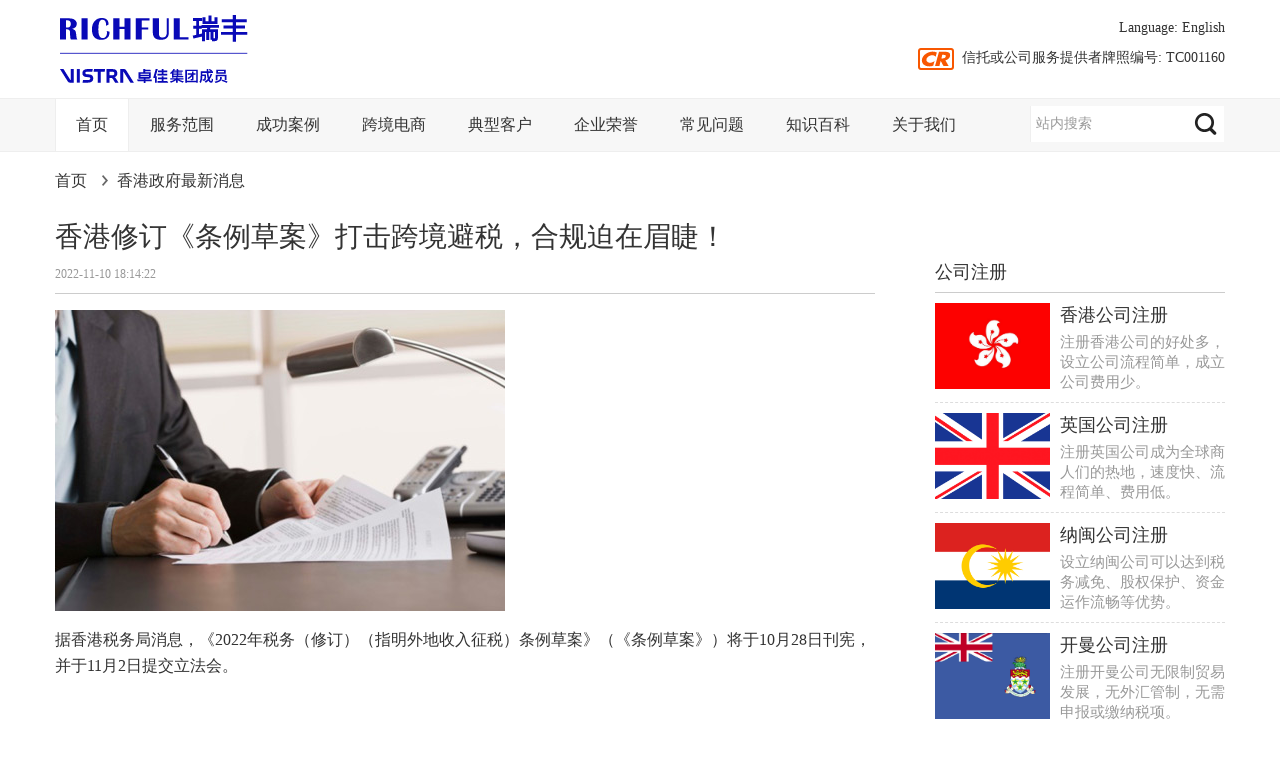

--- FILE ---
content_type: text/html
request_url: http://www.rf.hk/govhk/5097.shtml
body_size: 68625
content:
<!DOCTYPE html PUBLIC "-//W3C//DTD XHTML 1.0 Transitional//EN" "http://www.w3.org/TR/xhtml1/DTD/xhtml1-transitional.dtd">
<html xmlns="http://www.w3.org/1999/xhtml">
<head>
<meta http-equiv="Content-Type" content="text/html; charset=utf-8" />
<title>香港修订《条例草案》打击跨境避税，合规迫在眉睫！ - RICHFUL瑞丰</title>
<meta name="keywords" content="香港修订税制法案,香港修订《条例草案》,香港修订豁免征税机制" />
<meta name="description" content="据香港税务局消息，《2022年税务（修订）（指明外地收入征税）条例草案》（《条例草案》）将于10月28日刊宪，并于11月2日提交立法会。" />
<link href="/css/fan.global.css" rel="stylesheet" type="text/css" />
<script src="/js/jquery-1.12.4.min.js"></script>
<script src="/js/jquery.SuperSlide.2.1.1.js"></script>
<script src="/js/fan.nav.js"></script>
<script src="/js/fan.show.series.js"></script>
<script src="/js/fan.links.js"></script>
</head>

<body>
<div class="main">
  <div class="logo"><a href="http://www.rf.hk/"><img src="/img/richful_logo.svg" /></a></div>
  <div class="social">
    <dl>
      <dt class="alink">Language: <a href="http://en.rf.hk/">English</a></dt>
      <dd><i></i>信托或公司服务提供者牌照编号: TC001160</dd>
    </dl>
  </div>
  <div class="clear"></div>
</div>
<div class="nav">
  <ul>
    <li class="nav-menu">
      <h2><a href="/">首页</a></h2>
    </li>
    <li class="nav-menu">
      <h2><a href="javascript:;">服务范围</a></h2>
      <div class="nav-cont alink">
        <ul>
          <li>
            <div class="nav-item1">
              <ul>
                <li><a href="/company-registry/">公司注册</a>　『<a href="/company-registry/other/" class="nav-item-sub">海外公司</a>』</li>
                <li><a href="/finance-taxation/">财税服务</a>　『<a href="/resources/" class="nav-item-sub">投资税收指南</a>』</li>
                <li><a href="/secretarial-services/">秘书服务</a></li>
                <li><a href="/investment-immigration/">出境服务</a></li>
                <li><a href="/trademarks-patents/">商标及专利</a></li>
                <li><a href="/business-service/">商业服务</a></li>
                <li><a href="/new-business/">专业资格服务</a></li>
                <li><a href="/fund-service/">基金服务</a></li>
              </ul>
            </div>
          </li>
          <li>
            <div class="nav-item2">
              <h2><strong><a href="/company-registry/">公司注册</a></strong></h2>
              <ul>
                <li><a href="/company-registry/hongkong/">香港公司注册</a> <img src="/img/hot_2.gif" /></li>
                <li><a href="/company-registry/singapore/">新加坡公司注册</a> <img src="/img/hot.gif" /></li>
                <li><a href="/company-registry/cayman-islands/">开曼公司注册</a></li>
                <li><a href="/company-registry/british-virgin-islands/">BVI公司注册</a></li>
                <li><a href="/company-registry/america/">美国公司注册</a></li>
                <li><a href="/company-registry/marshall-islands/">马绍尔公司注册</a></li>
                <li><a href="/company-registry/seychelles/">塞舌尔公司注册</a></li>
                <li><a href="/company-registry/united-kingdom/">英国公司注册</a></li>
                <li><a href="/company-registry/emirates/">阿联酋公司注册</a> <img src="/img/new.gif" /></li>
                <li><a href="/company-registry/samoa/">萨摩亚公司注册</a></li>
              </ul>
            </div>
          </li>
          <li>
            <div class="nav-item2">
              <h2><strong><a href="/finance-taxation/">财税服务</a></strong></h2>
              <ul>
                <li><a href="/finance-taxation/tax-accounting/">做账报税</a> <img src="/img/hot.gif" /></li>
                <li><a href="/finance-taxation/offshore-exempt/">离岸豁免</a></li>
                <li><a href="/finance-taxation/tax-standard/">财税规范</a></li>
                <li><a href="/finance-taxation/vat/">VAT税号</a> <img src="/img/hot_3.gif" /></li>
                <li><a href="/finance-taxation/audit-evaluation/">评估咨询</a></li>
                <li><a href="/finance-taxation/due-diligence/">尽职调查</a></li>
                <li><a href="/finance-taxation/merger-acquisition/">并购重组</a></li>
              </ul>
            </div>
          </li>
          <li>
            <div class="nav-item2">
              <h2><strong><a href="/secretarial-services/">秘书服务</a></strong></h2>
              <ul>
                <li><a href="/secretarial-services/annual-examination/">海外公司年审</a> <img src="/img/hot.gif" /></li>
                <li><a href="/secretarial-services/no37/">37号文登记</a></li>
                <li><a href="/secretarial-services/ipo-secretarial/">上市公司秘书</a></li>
                <li><a href="/secretarial-services/bank-account/">境外银行开户</a></li>
                <li><a href="/secretarial-services/legal-secretary/">公司法定秘书</a></li>
                <li><a href="/secretarial-services/notarial-verification/">国际公证认证</a></li>
                <li><a href="/secretarial-services/company-search/">海外公司查册</a></li>
                <li><a href="/secretarial-services/hr-advisory-services/">人力资源管理</a></li>
                <li><a href="/secretarial-services/trade-documents/">代办贸易文件</a></li>
                <li><a href="/secretarial-services/hongkong-business/">香港商务安排</a></li>
              </ul>
            </div>
          </li>
          <li>
            <div class="nav-item2">
              <h2><strong><a href="/trademarks-patents/">商标及专利</a></strong></h2>
              <ul>
                <li><a href="/trademarks-patents/us-trademark-registration/">美国商标注册</a></li>
                <li><a href="/trademarks-patents/madrid-trademark-registration/">马德里商标注册</a> <img src="/img/hot_3.gif" /></li>
                <li><a href="/trademarks-patents/eu-trademark-registration/">欧盟商标注册</a> <img src="/img/new.gif" /></li>
                <li><a href="/trademarks-patents/japan-trademark-registration/">日本商标注册</a> <img src="/img/hot_3.gif" /></li>
                <li><a href="/trademarks-patents/uk-trademark-registration/">英国商标注册</a></li>
                <li><a href="/trademarks-patents/hongkong-trademark-registration/">香港商标注册</a> <img src="/img/new.gif" /></li>
                <li><a href="/trademarks-patents/china-trademark-registration/">中国商标注册</a></li>
                <li><a href="/trademarks-patents/italy-trademark-registration/">意大利商标注册</a></li>
                <li><a href="/trademarks-patents/germany-trademark-registration/">德国商标注册</a></li>
              </ul>
            </div>
          </li>
          <li>
            <div class="nav-item2">
              <h2><strong><a href="/investment-immigration/">出境服务</a></strong></h2>
              <ul>
                <li><a href="/investment-immigration/qmas.shtml">香港优才计划</a></li>
                <li><a href="/investment-immigration/asmtp.shtml">香港专才计划</a></li>
                <li><a href="/investment-immigration/5862.shtml">香港高端人才通行证计划</a></li>
                <li><a href="/investment-immigration/5863.shtml">香港留学入境计划</a></li>
                <li><a href="/investment-immigration/5864.shtml">香港资本投资者入境计划</a></li>
                <li><a href="/investment-immigration/5123.shtml">新加坡家族办公室</a></li>
                <li><a href="/investment-immigration/5136.shtml">新加坡全球商业投资者计划（GIP）</a></li>
                <li><a href="/investment-immigration/5137.shtml">新加坡单一家族办公室</a></li>
                <li><a href="/investment-immigration/5138.shtml">新加坡科技准证 Tech.Pass</a></li>
                <li><a href="/investment-immigration/5140.shtml">新加坡创业准证 Entrepass</a></li>
              </ul>
            </div>
          </li>
        </ul>
      </div>
    </li>
    <li class="nav-menu">
      <h2><a href="/successful-case/">成功案例</a></h2>
      <div class="nav-cont alink">
        <ul>
          <li>
            <div class="nav-item3">
              <ul>
                <li><a href="/successful-case/165.shtml">注册美国公司成功案例</a></li>
                <li><a href="/successful-case/166.shtml">注册BVI公司成功案例</a> <img src="/img/hot.gif" /></li>
                <li><a href="/successful-case/167.shtml">注册英国公司成功案例</a></li>
                <li><a href="/successful-case/168.shtml">离岸公司税务筹划案例</a> <img src="/img/hot_3.gif" /></li>
                <li><a href="/successful-case/171.shtml">OEM典型案例分析</a></li>
                <li><a href="/successful-case/173.shtml">开曼公司上市案例</a> <img src="/img/new.gif" /></li>
              </ul>
            </div>
          </li>
          <li>
            <div class="nav-item4">
              <ul>
                <li>
                  <p><a href="/successful-case/164.shtml"><img src="/img/nav_08.jpg" /></a></p>
                  <h2><strong><a href="/successful-case/164.shtml">注册香港公司成功案例</a></strong></h2>
                  <p>香港公司典型案例：创立国际品牌；争取更大利润空间；享受优惠政策；资金进出自由等。</p>
                </li>
                <li>
                  <p><a href="/successful-case/152.shtml"><img src="/img/nav_06.jpg" /></a></p>
                  <h2><strong><a href="/successful-case/152.shtml">注册离岸公司成功案例</a></strong></h2>
                  <p>离岸公司典型案例：OEM贴牌、国际贸易、返程投资、形象优化、展览会议、商业秘书等。</p>
                </li>
              </ul>
            </div>
          </li>
        </ul>
      </div>
    </li>
    <li class="nav-menu">
      <h2><a href="javascript:;">跨境电商</a></h2>
      <div class="nav-cont alink">
        <ul>
          <li>
            <div class="nav-item5">
              <h2><strong><a href="/finance-taxation/vat/">跨境VAT服务</a></strong></h2>
              <div style="display:table; word-spacing:-1em;">
                <div class="navbox"><a href="/finance-taxation/vat/2193.shtml"><img src="/uploads/8e95628706d8.jpg" alt="英国VAT注册" /></a></div>
                <div class="navbox"><a href="/finance-taxation/vat/2192.shtml"><img src="/uploads/9eca95577793.jpg" alt="德国VAT注册" /></a></div>
                <div class="navbox"><a href="/finance-taxation/vat/2191.shtml"><img src="/uploads/72156627c5d4.jpg" alt="法国VAT注册" /></a></div>
                <div class="navbox"><a href="/finance-taxation/vat/2189.shtml"><img src="/uploads/388d4daff0e9.jpg" alt="意大利VAT注册" /></a></div>
                <div class="navbox"><a href="/finance-taxation/vat/2187.shtml"><img src="/uploads/1fc0da92e282.jpg" alt="波兰VAT注册" /></a></div>
                <div class="navbox"><a href="/finance-taxation/vat/2188.shtml"><img src="/uploads/747394d00620.jpg" alt="捷克VAT注册" /></a></div>
              </div>
            </div>
          </li>
          <li>
            <div class="nav-item6">
              <h2><strong><a href="/company-registry/">公司注册</a></strong></h2>
              <div style="display:table; word-spacing:-1em;">
                <div class="navcom"><a href="/company-registry/hongkong/">香港公司注册</a> <img src="/img/hot_2.gif" /></div>
                <div class="navcom"><a href="/company-registry/america/">美国公司注册</a></div>
                <div class="navcom"><a href="/company-registry/united-kingdom/">英国公司注册</a></div>
                <div class="navcom"><a href="/company-registry/other/1267.shtml">德国公司注册</a> <img src="/img/new.gif" /></div>
                <div class="navcom"><a href="/company-registry/other/73.shtml">法国公司注册</a></div>
                <div class="navcom"><a href="/company-registry/other/70.shtml">意大利公司注册</a></div>
                <div class="navcom"><a href="/company-registry/other/1298.shtml">西班牙公司注册</a></div>
                <div class="navcom"><a href="/company-registry/other/1271.shtml">波兰公司注册</a></div>
                <div class="navcom"><a href="/company-registry/other/1292.shtml">捷克公司注册</a></div>
              </div>
            </div>
          </li>
          <li>
            <div class="nav-item7">
              <h2><strong>其它相关服务</strong></h2>
              <div>
                <div class="navother"><a href="/secretarial-services/bank-account/">银行开户</a> <img src="/img/hot_2.gif" /></div>
                <div class="navother"><a href="/secretarial-services/no37/">ODI/37号文备案</a></div>
                <div class="navother"><a href="/trademarks-patents/">商标注册</a> <img src="/img/hot_3.gif" /></div>
                <div class="navother"><a href="/business-service/enterprise-architecture/">跨境企业架构</a></div>
                <div class="navother"><a href="/finance-taxation/">境外财税服务</a></div>
              </div>
            </div>
          </li>
          <li>
            <div class="nav-item6 nav-item8">
              <h2><strong><a href="javascript:;">跨境资讯</a></strong></h2>
              <div style="display:table; word-spacing:-1em;">
                <div class="navcom"><a href="/kuajing/amazon/">亚马逊</a> <img src="/img/hot.gif" /></div>
                <div class="navcom"><a href="/kuajing/ebay/">ebay</a> <img src="/img/hot_3.gif" /></div>
                <div class="navcom"><a href="/kuajing/wish/">wish</a></div>
                <div class="navcom"><a href="/kuajing/aliexpress/">速卖通</a></div>
                <div class="navcom"><a href="/kuajing/walmart/">沃尔玛</a></div>
                <div class="navcom"><a href="/kuajing/shopee/">Shopee</a></div>
                <div class="navcom"><a href="/kuajing/lazada/">Lazada</a></div>
              </div>
            </div>
          </li>
        </ul>
      </div>
    </li>
    <li class="nav-menu">
      <h2><a href="/customer.shtml">典型客户</a></h2>
    </li>
    <li class="nav-menu">
      <h2><a href="/qualification.shtml">企业荣誉</a></h2>
    </li>
    <li class="nav-menu">
      <h2><a href="/faq/">常见问题</a></h2>
      <div class="nav-cont alink">
        <ul>
          <li>
            <div class="nav-item3">
              <ul>
                <li><a href="/faq/305.shtml">注册离岸公司常见问题</a></li>
                <li><a href="/faq/367.shtml">注册开曼公司常见问题</a></li>
                <li><a href="/faq/308.shtml">香港公司年审常见问题</a> <img src="/img/hot_3.gif" /></li>
                <li><a href="/faq/304.shtml">香港税务常见问题</a> <img src="/img/hot_3.gif" /></li>
                <li><a href="/faq/307.shtml">香港投资移民常见问题</a></li>
              </ul>
            </div>
          </li>
          <li>
            <div class="nav-item4">
              <ul>
                <li>
                  <p><a href="/faq/303.shtml"><img src="/img/nav_03.jpg" /></a></p>
                  <h2><strong><a href="/faq/303.shtml">注册香港公司常见问题</a></strong></h2>
                  <p>解答香港公司名称、条件、董事股东、公司秘书、现成公司、银行开户等常见问题。</p>
                </li>
                <li>
                  <p><a href="/faq/343.shtml"><img src="/img/nav_04.gif" /></a></p>
                  <h2><strong><a href="/faq/343.shtml">注册BVI公司常见问题</a></strong></h2>
                  <p>解答BVI公司有哪些条件、要求、好处、办理流程、优缺点及开设离岸帐户等常见问题。</p>
                </li>
              </ul>
            </div>
          </li>
        </ul>
      </div>
    </li>
    <li class="nav-menu">
      <h2><a href="/knowledge/">知识百科</a></h2>
    </li>
    <li class="nav-menu">
      <h2><a href="/about/">关于我们</a></h2>
      <div class="nav-cont alink">
        <ul>
          <li>
            <div class="nav-item3">
              <ul>
                <li><a href="/about/company.shtml">瑞丰德永集团</a></li>
                <li><a href="/about/culture.shtml">企业文化</a></li>
                <li><a href="/experts-team/">专家团队</a></li>
                <li><a href="/about/superiority.shtml">服务优势</a></li>
                <li><a href="/about/value.shtml">服务价值</a></li>
                <li><a href="/company-news/">瑞丰动态</a></li>
                <li><a href="/about/contact.shtml">联系我们</a></li>
              </ul>
            </div>
          </li>
          <li>
            <div class="nav-item4">
              <ul>
                <li>
                  <p style="background:#fff;"><a href="/about/vistra.shtml"><img src="/img/vistra_logo.svg" width="290" /></a></p>
                  <h2><strong><a href="/about/vistra.shtml">Vistra卓佳</a></strong></h2>
                  <p>全球50多个国家/地区设有办事处，拥有9000多名员工，服务实体超过20万家，资产行政管理规模达3950亿美元。</p>
                </li>
                <li>
                  <p><a href="/about/contact.shtml"><img src="/img/nav_02.jpg" /></a></p>
                  <h2><strong><a href="/about/contact.shtml">联系我们</a></strong></h2>
                  <p>提供24小时咨询热线13728965777，及免费服务热线：400-880-8098。</p>
                </li>
              </ul>
            </div>
          </li>
        </ul>
      </div>
    </li>
    <li class="search">
      <form action="/s/" method="get">
        <input id="wd" name="wd" type="text" value="站内搜索" />
        <input type="submit" value="" />
      </form>
    </li>
  </ul>
</div>
<div class="clear"></div>
<script type="text/javascript">jQuery(".nav").slide({ type:"menu", titCell:".nav-menu", targetCell:".nav-cont", effect:"slideDown", delayTime:300, triggerTime:0, returnDefault:false }); </script>
<div class="main bread alink">
  <ul>
    <li><a href="/">首页</a></li><li><a href="/govhk/">香港政府最新消息</a></li>
  </ul>
</div>
<div class="main">
  <div class="col-one">
    <h1>香港修订《条例草案》打击跨境避税，合规迫在眉睫！</h1>
    <div class="show-source">2022-11-10 18:14:22</div>
    <div class="show-text">
      <p><img src="/uploads/b80156788744.jpg" /></p>
据香港税务局消息，《2022年税务（修订）（指明外地收入征税）条例草案》（《条例草案》）将于10月28日刊宪，并于11月2日提交立法会。<br />
<br />
<br />
引入新的外地收入豁免征税机制<br />
香港的税制透过《条例草案》将得以优化和巩固，更有力打击因双重不征税而带来的跨境避税活动。政府亦就《条例草案》相应地制定了一系列相关措施，以减轻企业的合规负担，纾减可能出现的双重征税，提升税务明确性和维持香港的税务竞争力。<br />
《条例草案》引入新的外地收入豁免征税机制。在新机制下，相关的跨国企业实体如符合下述若干豁免条件，其在香港收取的指明外地被动收入，即利息、股息、处置股份或股权权益的收益（处置收益）和知识产权收入可获豁免征税。<br />
《条例草案》维持香港的地域来源征税原则，而新机制不会对利润来源地的判断构成影响。在新机制下，纳税人如在香港有实质经济业务，它们仍可就其在香港收取的指明外地被动收入获豁免征税。<br />
香港作为国际金融中心，一直以在国际税务方面成为负责任和合作的参与者而感到自豪。《条例草案》与国际税务标准一致，即企业纳税人如要在某个税务管辖区享有税务优惠待遇，就必须在该税务管辖区有实质经济业务。《条例草案》亦防止空壳公司透过双重不征税以获取税务利益。<br />
<br />
<br />
鉴于香港现时没有制定足够实质业务要求和妥善的反滥用规则，而不就外地被动收入征税，欧洲联盟（欧盟）自2021年10月把香港列入观察名单，并要求香港作出承诺，在2022年12月31日前修订外地收入豁免征税机制，而经修订的机制须于2023年1月1日起生效。为免香港被欧盟列入不合作税务管辖区的黑名单，香港于2021年10月公开承诺在2022年年底前修订其税务法例，以期在2023年一月起实施新的外地收入豁免征税机制。<br />
《条例草案》是按照欧盟行为守则小组（商业税务）（行为守则小组）在2022年6月确认的立法组成部分拟定的。<br />
自2022年6月中旬，政府就立法建议进行广泛咨询，对象包括税务专业人士、本地和外国商会、业界和专业团体，以及金融服务业代表。<br />
<br />
<br />
企业需满足经济实质要求<br />
新的外地收入豁免征税机制将制定经济实质要求，以防止空壳公司可能滥用香港的税务安排，以实现就外地被动收入的双重不征税情况。<br />
只有在香港经营某行业、专业或业务的跨国企业实体才须依循新的外地收入豁免征税机制。个人及本地公司不受影响。<br />
受惠于现时税务优惠措施的纳税人一般不会纳入新的外地收入豁免征税机制的涵盖范围。在机制下，受监管财务实体得自其经营受规管业务而产生的外地利息、股息和处置收益亦无须课税。<br />
根据新机制，跨国企业实体如欲就外地利息、股息和处置收益申请税务豁免，须符合经济实质要求，即在香港聘用足够数目的合资格雇员和招致足够的营运开支。属纯股权持有公司的跨国企业实体所须符合的经济实质要求可获放宽，只包括持有和管理股权参与，以及遵从香港公司法的存档规定。<br />
至于外地知识产权收入，纳税人须遵从经济合作与发展组织就知识产权所设的税务优惠机制所公布的关联规定。根据该规定，税务豁免将与归属于合资格知识产权资产的合资格研究及开发（研发）开支密切相关。<br />
<br />
<br />
税务优化措施<br />
为纾减出现可能的双重课税，政府将会推出一系列优化和纾减措施∶<br />
1、在经济实质要求以外，另设持股免税机制（注），让收取外地股息和处置收益的纳税人可申请税务豁免；以及<br />
2、为在香港以外地区就指明外地收入缴付税款（包括在没有与香港签订税收协定的税务管辖区已缴付税款）的纳税人，提供税收抵免。<br />
<br />
<br />
此外，为减轻合规负担和提高税务明确性，政府将采取以下四方面的友善营商措施∶<br />
1、采用简易申报程序，要求纳税人在报税表上只提供必要和基本的资料及声明，以证明已符合经济实质要求，从而减轻合规负担；<br />
2、税务局就纳税人是否符合经济实质要求作出事先裁定，有效期最长为五年，以提高税务明确性；<br />
3、《条例草案》刊宪后，税务局便会把行政指引和示例上载至税务局的网页，以协助纳税人确定其税务负担，并提高税务透明度；以及<br />
4、税务局的专责小组向纳税人提供技术支援和回应查询，以协助合规。<br />
5、为协助受影响的纳税人在《条例草案》刊宪后，随即为新机制的推行作好准备，它们可以就是否符合经济实质要求申请「局长的意见」，作为《条例草案》刊宪后的过渡措施。<br />
<br />
<br />
外地收入豁免征税机制将维持香港的竞争力。特点包括∶<br />
1、只针对四类外地被动收入，外地主动收入不在涵盖范围内；<br />
2、只涵盖跨国企业实体，本地独立公司和纯本地集团不纳入机制涵盖的范围；<br />
3、如能满足经济实质要求（适用于外地利息、股息和处置收益），或遵从关联规定（适用于知识产权收入），外地收入可获豁免征税，而无需考虑该收入是否须在外地课税；<br />
4、让收取外地股息和处置收益的跨国企业实体，通过持股免税机制，获得额外申请税务豁免的途径，从而减轻它们的税务负担；以及<br />
5、容许纳税人就外地股息及其相关的基础利润已在外地缴付的税款，采用友善营商的「透视计算法」申请税收抵免，进一步减低双重课税的可能性，从而减低受涵盖纳税人的税务负担。<br />
<br />
<br />
香港政府会继续探讨如何进一步增强香港税制的竞争力，包括研究为源自香港的知识产权收入提供税务优惠机制，以鼓励更多研发活动在香港进行，以及为有关处置股份或股权权益的在岸交易制定合适措施，以提高税务明确性。<br />
<br />
<br />
注∶持股免税的条件是纳税人须是香港居民人士（或是在香港设有常设机构的非香港居民人士），并在紧接累算有关股息或处置收益前至少12个月持有获投资公司不少于5%的股份或股权权益。<br />
<div class="clear"></div>
﻿<h3 class="netwrok-h3" align="center">RICHFUL瑞丰的优势</h3>
<div class="superiority">
  <ul>
    <li>
      <div class="sicon1"></div>
      <div class="snum">170+</div>
      <div class="stitle">国家</div>
      <div class="sinfo">业务覆盖170多个国家和地区</div>
    </li>
    <li>
      <div class="sicon2"></div>
      <div class="snum">9000+</div>
      <div class="stitle">员工</div>
      <div class="sinfo">包括资深的专业领导层和拥有各相关专业资格的人员</div>
    </li>
    <li>
      <div class="sicon3"></div>
      <div class="snum">20万+</div>
      <div class="stitle">客户</div>
      <div class="sinfo">包括《财富》杂志全球500强至初创公司等不同规模的企业</div>
    </li>
  </ul>
  <ul>
    <li>
      <div class="sicon4"></div>
      <div class="snum">1万亿美元</div>
      <div class="stitle">资产行政管理</div>
      <div class="sinfo">资产行政管理规模达1万亿美元</div>
    </li>
    <li>
      <div class="sicon5"></div>
      <div class="snum">80%</div>
      <div class="stitle">50强私募基金公司</div>
      <div class="sinfo">为80%的50强私募基金公司提供服务</div>
    </li>
    <li>
      <div class="sicon6"></div>
      <div class="snum">≥50%</div>
      <div class="stitle">《财富》杂志全球500强企业</div>
      <div class="sinfo">为《财富》杂志全球500强中50%的企业提供服务</div>
    </li>
  </ul>
</div>
<h3 class="netwrok-h3" align="center">资质与荣誉</h3>
<div class="netwrok-qualification">
  <ul>
    <li><a href="/qualification.shtml"><img src="/img/qualification_cr.gif" alt="信托或公司服务提供者牌照：TC001160、TC001060、TC001056" /></a></li>
    <li><a href="/qualification.shtml"><img src="/img/qualification_14.gif" alt="香港公益金铭谢状" /></a></li>
    <li><a href="/qualification.shtml"><img src="/img/qualification_15.gif" alt="香港小童群益会杰出商界企业义工奖" /></a></li>
    <li><a href="/qualification.shtml"><img src="/img/qualification_21.gif" alt="香港劳工及福利局「社会资本动力奖」" /></a></li>
    <li><a href="/qualification.shtml"><img src="/img/qualification_22.gif" alt="香港最优秀企业大奖" /></a></li>
  </ul>
  <ul>
    <li><a href="/qualification.shtml"><img src="/img/qualification26.gif" alt="纳闽国际商业金融中心（Labuan IBFC）中国授权代理机构" /></a></li>
    <li><a href="/qualification.shtml"><img src="/img/qualification_08.gif" alt="阿联酋一级代理" /></a></li>
    <li><a href="/qualification.shtml"><img src="/img/qualification_09.gif" alt="香港货品编码协会一级代理" /></a></li>
    <li><a href="/qualification.shtml"><img src="/img/qualification_01.gif" alt="香港中国商会董理事会常务理事" /></a></li>
    <li><a href="/qualification.shtml"><img src="/img/qualification_labour.gif" alt="香港职业介绍所牌照" /></a></li>
  </ul>
</div>
<h3 class="netwrok-h3" align="center">专家团队</h3>
<div style="display:table; word-spacing:-1em;">
  <div class="teambox teambox-small">
    <div><img src="/img/avatar/2025/Kim_Jenkins.png"></div>
    <div class="itxt">Kim Jenkins<br>
      <span>首席执行官</span></div>
  </div>
  <div class="teambox teambox-small">
    <div><img src="/img/avatar/2025/Andrew_Cherry.png"></div>
    <div class="itxt">Andrew Cherry<br>
      <span>首席财务官</span></div>
  </div>
  <div class="teambox teambox-small">
    <div><img src="/img/avatar/2025/Melanie_Fitzpatrick.png"></div>
    <div class="itxt">Melanie Fitzpatrick<br>
      <span>首席目标与人事官</span></div>
  </div>
  <div class="teambox teambox-small">
    <div><img src="/img/avatar/2025/Tim_Leung.png"></div>
    <div class="itxt">Tim Leung<br>
      <span>首席技术官</span></div>
  </div>
  <div class="teambox teambox-small">
    <div><img src="/img/avatar/2025/John_McLean.png"></div>
    <div class="itxt">John McLean<br>
      <span>总法律顾问与首席法务官</span></div>
  </div>
  <div class="teambox teambox-small">
    <div><img src="/img/avatar/2025/Jonathon_Clifton.png"></div>
    <div class="itxt">Jonathon Clifton<br>
      <span>集团常务董事-企业解决方案</span></div>
  </div>
  <div class="teambox teambox-small">
    <div><img src="/img/avatar/2025/Chris_Collins.png"></div>
    <div class="itxt">Chris Collins<br>
      <span>首席企业发展官</span></div>
  </div>
  <div class="teambox teambox-small">
    <div><img src="/img/avatar/2025/ZhangHaiLiang.png"></div>
    <div class="itxt">张海亮<br>
      <span>大中华区主管，董事总经理</span></div>
  </div>
  <div class="teambox teambox-small">
    <div><img src="/img/avatar/2025/WangXiaoBo.png"></div>
    <div class="itxt">王晓波<br>
      <span>大中华区运营负责人</span></div>
  </div>
  <div class="teambox teambox-small">
    <div><img src="/img/avatar/2025/JiangMengNan.png"></div>
    <div class="itxt">蒋梦南<br>
      <span>Vistra卓佳执行董事，RICHFUL瑞丰总经理</span></div>
  </div>
</div>
<h3 class="netwrok-h3" align="center">典型客户</h3>
<div class="network-customer alink">
  <ul>
    <li>
      <p><a href="/customer.shtml" target="_blank"><img src="/img/customer_logo_43.png" /></a></p>
      <p><a href="/customer.shtml" target="_blank">万达集团</a></p>
    </li>
    <li>
      <p><a href="/customer.shtml" target="_blank"><img src="/img/customer_logo_45.png" /></a></p>
      <p><a href="/customer.shtml" target="_blank">中国城建六局集团</a></p>
    </li>
    <li>
      <p><a href="/customer.shtml" target="_blank"><img src="/img/customer_logo_25.png" /></a></p>
      <p><a href="/customer.shtml" target="_blank">万马联合控股集团</a></p>
    </li>
    <li>
      <p><a href="/customer.shtml" target="_blank"><img src="/img/customer_logo_36.png" /></a></p>
      <p><a href="/customer.shtml" target="_blank">浙江国大集团</a></p>
    </li>
    <li>
      <p><a href="/customer.shtml" target="_blank"><img src="/img/customer_logo_13.png" /></a></p>
      <p><a href="/customer.shtml" target="_blank">恒生电子股份有限公司</p>
    </li>
    <li>
      <p><a href="/customer.shtml" target="_blank"><img src="/img/customer_logo_41.png" /></a></p>
      <p><a href="/customer.shtml" target="_blank">浙商控股集团</a></p>
    </li>
  </ul>
  <ul>
    <li>
      <p><a href="/customer.shtml" target="_blank"><img src="/img/customer_logo_40.png" /></a></p>
      <p><a href="/customer.shtml" target="_blank">致中和酒业</a></p>
    </li>
    <li>
      <p><a href="/customer.shtml" target="_blank"><img src="/img/customer_logo_09.png" /></a></p>
      <p><a href="/customer.shtml" target="_blank">绿盛集团</a></p>
    </li>
    <li>
      <p><a href="/customer.shtml" target="_blank"><img src="/img/customer_logo_11.png" /></a></p>
      <p><a href="/customer.shtml" target="_blank">天堂伞业集团</a></p>
    </li>
    <li>
      <p><a href="/customer.shtml" target="_blank"><img src="/img/customer_logo_07.png" /></a></p>
      <p><a href="/customer.shtml" target="_blank">海康威视数字</a></p>
    </li>
    <li>
      <p><a href="/customer.shtml" target="_blank"><img src="/img/customer_logo_31.png" /></a></p>
      <p><a href="/customer.shtml" target="_blank">烟台冰轮集团</a></p>
    </li>
    <li>
      <p><a href="/customer.shtml" target="_blank"><img src="/img/customer_logo_10.png" /></a></p>
      <p><a href="/customer.shtml" target="_blank">诺贝尔集团</a></p>
    </li>
  </ul>
</div>


      <div class="clear"></div>
    </div>
  </div>
  <div class="col-two col-show">
    <div class="type-title">公司注册</div>
<div class="type-series alink">
  <dl>
    <dt><a href="/company-registry/hongkong"><img src="/upload-image/d7ce9425.jpg" /></a></dt>
    <dd>
      <h2><a href="/company-registry/hongkong">香港公司注册</a></h2>
      <p>注册香港公司的好处多，设立公司流程简单，成立公司费用少。</p>
    </dd>
  </dl>
</div>
<div class="type-series alink">
  <dl>
    <dt><a href="/company-registry/united-kingdom"><img src="/upload-image/a152e5fd.jpg" /></a></dt>
    <dd>
      <h2><a href="/company-registry/united-kingdom">英国公司注册</a></h2>
      <p>注册英国公司成为全球商人们的热地，速度快、流程简单、费用低。</p>
    </dd>
  </dl>
</div>
<div class="type-series alink">
  <dl>
    <dt><a href="/company-registry/labuan"><img src="/upload-image/19927ee4.gif" /></a></dt>
    <dd>
      <h2><a href="/company-registry/labuan">纳闽公司注册</a></h2>
      <p>设立纳闽公司可以达到税务减免、股权保护、资金运作流畅等优势。</p>
    </dd>
  </dl>
</div>
<div class="type-series alink">
  <dl>
    <dt><a href="/company-registry/cayman-islands"><img src="/upload-image/e7a49d9e.jpg" /></a></dt>
    <dd>
      <h2><a href="/company-registry/cayman-islands">开曼公司注册 </a></h2>
      <p>注册开曼公司无限制贸易发展，无外汇管制，无需申报或缴纳税项。</p>
    </dd>
  </dl>
</div>
<div class="type-series alink">
  <dl>
    <dt><a href="/company-registry/british-virgin-islands"><img src="/upload-image/bca37364.jpg" /></a></dt>
    <dd>
      <h2><a href="/company-registry/british-virgin-islands">BVI公司注册</a></h2>
      <p>BVI即英属维京群岛，优势：免交离岸贸易税、保护受益人身份。</p>
    </dd>
  </dl>
</div>
<div class="type-series alink">
  <dl>
    <dt><a href="/company-registry/america"><img src="/upload-image/608a8e64.jpg" /></a></dt>
    <dd>
      <h2><a href="/company-registry/america">美国公司注册</a></h2>
      <p>美国拥有世界上最发达的市场机制和最大的消费市场。</p>
    </dd>
  </dl>
</div>
<div class="type-series alink">
  <dl>
    <dt><a href="/company-registry/seychelles"><img src="/upload-image/b93641e1.jpg" /></a></dt>
    <dd>
      <h2><a href="/company-registry/seychelles">塞舌尔公司注册</a></h2>
      <p>塞舌尔特别执照公司（CSL）为您定价转移建立良好的商业实质。</p>
    </dd>
  </dl>
</div>
<div class="type-series alink">
  <dl>
    <dt><a href="/company-registry/marshall-islands"><img src="/upload-image/1eea8b7f.jpg" /></a></dt>
    <dd>
      <h2><a href="/company-registry/marshall-islands">马绍尔公司注册</a></h2>
      <p>马绍尔公司有助于国际贸易、证券买卖、信托及财产投资计划等。</p>
    </dd>
  </dl>
</div>
<div class="type-series alink">
  <dl>
    <dt><a href="/company-registry/singapore"><img src="/upload-image/4f2f6b2d.jpg" /></a></dt>
    <dd>
      <h2><a href="/company-registry/singapore">新加坡公司注册</a></h2>
      <p>作为世界金融中心，新加坡成为中国企业走向世界的一个有力跳板。</p>
    </dd>
  </dl>
</div>
<div class="type-series alink">
  <dl>
    <dt><a href="/company-registry/emirates"><img src="/upload-image/c35aed74.jpg" /></a></dt>
    <dd>
      <h2><a href="/company-registry/emirates">阿联酋公司注册</a></h2>
      <p>阿联酋是石油、天然气、石油化工出口国。外汇自由，汇率稳定。</p>
    </dd>
  </dl>
</div>
<div class="type-series alink">
  <dl>
    <dt><a href="/company-registry/samoa"><img src="/upload-image/34dcccd8.jpg" /></a></dt>
    <dd>
      <h2><a href="/company-registry/samoa">萨摩亚公司注册</a></h2>
      <p>可使用中英文公司名称，允许递交中英文的公司章程到政府公司注册处。</p>
    </dd>
  </dl>
</div>
<div class="type-series alink">
  <dl>
    <dt><a href="/company-registry/hainan"><img src="/upload-image/0a95f6fb.jpg" /></a></dt>
    <dd>
      <h2><a href="/company-registry/hainan">海南自贸港公司注册</a></h2>
      <p>了解海南自贸港公司注册、年审、做账、报税、审计等工商会计财税</p>
    </dd>
  </dl>
</div>
<div class="type-series alink">
  <dl>
    <dt><a href="/company-registry/free-trade-zone"><img src="/upload-image/bfdf4a71.jpg" /></a></dt>
    <dd>
      <h2><a href="/company-registry/free-trade-zone">自贸区公司注册</a></h2>
      <p>瑞丰专业代理上海、天津、福建、广东等中国自贸区公司注册。</p>
    </dd>
  </dl>
</div>
<div class="type-series alink">
  <dl>
    <dt><a href="/company-registry/other"><img src="/upload-image/a564d531.jpg" /></a></dt>
    <dd>
      <h2><a href="/company-registry/other">海外公司注册</a></h2>
      <p>瑞丰德永集团直接代办全球近30个属地的离岸公司注册。</p>
    </dd>
  </dl>
</div>

  </div>
  <div class="clear"></div>
</div>
<hr />
<div class="main">
<div class="show-series-title">相关文章</div>
<div class="show-series alink tag-3020">
<dl>
<dt><a href="/govhk/3020.shtml"><img src="/uploads/806e57ab.jpg" /></a></dt>
<dd>
<h2><a href="/govhk/3020.shtml">香港对营商利润征税的准则</a></h2>
<p>香港采用地域来源原则，向在香港经营任何行业、专业或业务所得的利润征税。只有于香港产生或得自香港的利润，才须予以征收利得税…</p>
</dd>
</dl>
</div>
<div class="show-series alink tag-3021">
<dl>
<dt><a href="/govhk/3021.shtml"><img src="/uploads/d03e3d56.jpg" /></a></dt>
<dd>
<h2><a href="/govhk/3021.shtml">香港利得税税率</a></h2>
<p>香港利得税税率：一般税率（适用于 2008/09 及其后的课税年度）法团:16.5%，法团以外的人士:15%；两级制税率…</p>
</dd>
</dl>
</div>
<div class="show-series alink tag-3022">
<dl>
<dt><a href="/govhk/3022.shtml"><img src="/uploads/9f9a08eb.jpg" /></a></dt>
<dd>
<h2><a href="/govhk/3022.shtml">全面性避免双重课税协定 双重课税宽免政策</a></h2>
<p>当两个或以上的税务管辖区对某一纳税人的同一项收入或利润同时拥有税收司法权并向其征税时，便会产生双重课税的情况。香港采用地…</p>
</dd>
</dl>
</div>
<div class="show-series alink tag-3025">
<dl>
<dt><a href="/govhk/3025.shtml"><img src="/uploads/7b2cbb2e.jpg" /></a></dt>
<dd>
<h2><a href="/govhk/3025.shtml">香港与已签订的全面性避免双重课税的协定国家地区</a></h2>
<p>香港与已签订的全面性避免双重课税的协定国家地区:国家/地区：奥地利，白俄罗斯，比利时，文莱，柬埔寨，加拿大，捷克，爱沙尼…</p>
</dd>
</dl>
</div>
<div class="show-series alink tag-3026">
<dl>
<dt><a href="/govhk/3026.shtml"><img src="/uploads/f26b9d52.jpg" /></a></dt>
<dd>
<h2><a href="/govhk/3026.shtml">2020-2021年度财政预算案宽减措施</a></h2>
<p>2020-2021年度财政预算案宽减措施，在2020-2021年度财政预算案中，财政司司长建议以下宽减措施，所有建议须经…</p>
</dd>
</dl>
</div>
<div class="show-series alink tag-3027">
<dl>
<dt><a href="/govhk/3027.shtml"><img src="/uploads/f58dd61f.jpg" /></a></dt>
<dd>
<h2><a href="/govhk/3027.shtml">最近7年的香港税率政策变化</a></h2>
<p>最近7年的香港税率政策变化,是适用于法团及法团以外的业务在不同课税年度的利得税税率。法团税率:课税年度2008/09及其…</p>
</dd>
</dl>
</div>
<div class="show-series alink tag-3031">
<dl>
<dt><a href="/govhk/3031.shtml"><img src="/uploads/7a6dcdd2.jpg" /></a></dt>
<dd>
<h2><a href="/govhk/3031.shtml">不依时递交香港公司商业登记申请的后果</a></h2>
<p>不依时递交香港公司商业登记申请的后果：1.违例人士可处罚款$5,000及监禁1年。2.任何人士在业务开始经营后超过12个…</p>
</dd>
</dl>
</div>
<div class="show-series alink tag-3054">
<dl>
<dt><a href="/govhk/3054.shtml"><img src="/uploads/55f91ef7.jpg" /></a></dt>
<dd>
<h2><a href="/govhk/3054.shtml">香港税务局公共服务最新安排</a></h2>
<p>香港税务局公共服务最新安排：因应2019新型冠状病毒病的最新情况及配合政府宣布实施的最新有限度服务安排以尽量减少社交接触…</p>
</dd>
</dl>
</div>
<div class="show-series alink tag-3069">
<dl>
<dt><a href="/news/3069.shtml"><img src="/uploads/634fca9c.jpg" /></a></dt>
<dd>
<h2><a href="/news/3069.shtml">低税率吸引众多投资者注册香港公司</a></h2>
<p>由于香港奉行简单税制、低税率的税收政策，因而吸引大量投资者前往香港注册公司。香港公司已经成为众多企业开展海外贸易的首选平…</p>
</dd>
</dl>
</div>
<div class="show-series alink tag-3094">
<dl>
<dt><a href="/govhk/3094.shtml"><img src="/uploads/ea7ba44c6558.jpg" /></a></dt>
<dd>
<h2><a href="/govhk/3094.shtml">香港税务局发出2019至2020年度报税表安排</a></h2>
<p>香港税务局今日（三月三十日）宣布会于四月一日发出2019至2020课税年度的物业税报税表及雇主报税表。该课税年度的利得税…</p>
</dd>
</dl>
</div>
<div class="show-series alink tag-3095">
<dl>
<dt><a href="/govhk/3095.shtml"><img src="/uploads/e2a1f916361e.jpg" /></a></dt>
<dd>
<h2><a href="/govhk/3095.shtml">香港税务局暂停经「税务易」提交个别人士报税表的服务</a></h2>
<p>为方便进行系统更新工作，网上提交个别人士报税表的服务于2020年3月30日至2020年5月3日暂停。在此段期间请以文本方…</p>
</dd>
</dl>
</div>
<div class="show-series alink tag-3127">
<dl>
<dt><a href="/govhk/3127.shtml"><img src="/uploads/5e3e9d46d100.jpg" /></a></dt>
<dd>
<h2><a href="/govhk/3127.shtml">纾缓措施：缴税限期自动延期三个月</a></h2>
<p>行政长官于昨日（四月八日）宣布，为纾缓企业和个人因2019冠状病毒病所带来的财政负担和现金流，于本年四月至六月到期缴交的…</p>
</dd>
</dl>
</div>
<div class="show-series alink tag-3292">
<dl>
<dt><a href="/govhk/3292.shtml"><img src="/uploads/3f6f0c1ff6e2.jpg" /></a></dt>
<dd>
<h2><a href="/govhk/3292.shtml">香港税务局|逾二百七十万份个别人士报税表发出</a></h2>
<p>税务局今日(六月一日)发出约277万份二○一九至二○课税年度个别人士报税表。一般而言，纳税人须于一个月内(即七月二日或之…</p>
</dd>
</dl>
</div>
<div class="show-series alink tag-5097">
<dl>
<dt><a href="/govhk/5097.shtml"><img src="/uploads/b80156788744.jpg" /></a></dt>
<dd>
<h2><a href="/govhk/5097.shtml">香港修订《条例草案》打击跨境避税，合规迫在眉睫！</a></h2>
<p>据香港税务局消息，《2022年税务（修订）（指明外地收入征税）条例草案》（《条例草案》）将于10月28日刊宪，并于11月…</p>
</dd>
</dl>
</div>
<div class="show-series alink tag-5287">
<dl>
<dt><a href="/govhk/5287.shtml"><img src="/uploads/62f8f837b484.jpg" /></a></dt>
<dd>
<h2><a href="/govhk/5287.shtml">香港商业登记证费将恢复征收</a></h2>
<p>根据《2022年收入 (减少商业登记费及分行登记费) 令》（2022年第26号法律公告）（以下简称“命令”），由2022…</p>
</dd>
</dl>
</div>
<div class="show-series alink tag-5339">
<dl>
<dt><a href="/govhk/5339.shtml"><img src="/uploads/1e49b8c1dc87.jpg" /></a></dt>
<dd>
<h2><a href="/govhk/5339.shtml">2022年收入（减少商业登记费及分行登记费）令届满</a></h2>
<p>《2022年收入（减少商业登记费及分行登记费）令》将于 2023年 4 月 1 日届满。业务经营者须就于该日或之后生效的…</p>
</dd>
</dl>
</div>
<div class="show-series alink tag-5369">
<dl>
<dt><a href="/govhk/5369.shtml"><img src="/uploads/4610fae76f61.jpg" /></a></dt>
<dd>
<h2><a href="/govhk/5369.shtml">2022/23香港利得税报税表</a></h2>
<p>2022/23 利得税文本报税表（BIR51、BIR52及BIR54）的主要改动：1、BIR51新增了第3.4.2项，涵…</p>
</dd>
</dl>
</div>
<div class="show-series alink tag-5418">
<dl>
<dt><a href="/govhk/5418.shtml"><img src="/uploads/6617bb45ab51.jpg" /></a></dt>
<dd>
<h2><a href="/govhk/5418.shtml">香港税务局发出约240万份个别人士报税表</a></h2>
<p>…</p>
</dd>
</dl>
</div>
<div class="show-series alink tag-5443">
<dl>
<dt><a href="/govhk/5443.shtml"><img src="/uploads/e1c4cb353bf3.jpg" /></a></dt>
<dd>
<h2><a href="/govhk/5443.shtml">5月15日起税务局所有办事处在启德税务中心办公</a></h2>
<p>…</p>
</dd>
</dl>
</div>
<div class="show-series alink tag-5455">
<dl>
<dt><a href="/govhk/5455.shtml"><img src="/uploads/dcf683a07b2e.jpg" /></a></dt>
<dd>
<h2><a href="/govhk/5455.shtml">立法会通过《2023年印花税（修订）条例草案》</a></h2>
<p>立法会五月十七日通过《2023年印花税（修订）条例草案》，落实二○二三至二四年度《财政预算案》有关印花税的建议，即调整买…</p>
</dd>
</dl>
</div>
<div class="show-series alink tag-5459">
<dl>
<dt><a href="/govhk/5459.shtml"><img src="/uploads/a59a9cddab25.jpg" /></a></dt>
<dd>
<h2><a href="/govhk/5459.shtml">豁免双柜台庄家就某些关乎双柜台证券的交易应付的印花税</a></h2>
<p>…</p>
</dd>
</dl>
</div>
<div class="show-series alink tag-5467">
<dl>
<dt><a href="/govhk/5467.shtml"><img src="/uploads/af735114311a.png" /></a></dt>
<dd>
<h2><a href="/govhk/5467.shtml">《2023年博彩税（修订）条例草案》刊宪</a></h2>
<p>…</p>
</dd>
</dl>
</div>
<div class="show-series alink tag-5490">
<dl>
<dt><a href="/govhk/5490.shtml"><img src="/uploads/9e918a70c0b4.jpg" /></a></dt>
<dd>
<h2><a href="/govhk/5490.shtml">修订两款有关申请披露受保护资料的指明表格</a></h2>
<p>《2022年打击洗钱及恐怖分子资金筹集（修订）条例》下的虚拟资产服务提供者发牌制度已在2023年6月1日生效。经修订的《…</p>
</dd>
</dl>
</div>
<div class="show-series alink tag-5501">
<dl>
<dt><a href="/govhk/5501.shtml"><img src="/uploads/8e574685bde4.jpg" /></a></dt>
<dd>
<h2><a href="/govhk/5501.shtml">经修订的居民身分证明书申请表自2023年6月12日起适用</a></h2>
<p>税务局在国际间加强税务合作和营商环境不断变化的背景下，重新审视了对发出居民身分证明书的处理方法。按照经调整的程序，税务局…</p>
</dd>
</dl>
</div>
<div class="show-series alink tag-5502">
<dl>
<dt><a href="/govhk/5502.shtml"><img src="/uploads/30950d4f430c.jpg" /></a></dt>
<dd>
<h2><a href="/govhk/5502.shtml">印花税统计资料 (2023年5月) </a></h2>
<p>…</p>
</dd>
</dl>
</div>
<div class="show-series alink tag-5552">
<dl>
<dt><a href="/govhk/5552.shtml"><img src="/uploads/4ead43293290.jpg" /></a></dt>
<dd>
<h2><a href="/govhk/5552.shtml">提提你填报利得税报税表的申报要求</a></h2>
<p>…</p>
</dd>
</dl>
</div>
<div class="show-series alink tag-5553">
<dl>
<dt><a href="/govhk/5553.shtml"><img src="/uploads/3249cfa993ea.jpg" /></a></dt>
<dd>
<h2><a href="/govhk/5553.shtml">纳税人和雇主的税务责任</a></h2>
<p>…</p>
</dd>
</dl>
</div>
<div class="show-series alink tag-5562">
<dl>
<dt><a href="/govhk/5562.shtml"><img src="/uploads/e324e93c79fc.jpg" /></a></dt>
<dd>
<h2><a href="/govhk/5562.shtml">印花税统计资料 (2023年6月) </a></h2>
<p>…</p>
</dd>
</dl>
</div>
<div class="show-series alink tag-5613">
<dl>
<dt><a href="/govhk/5613.shtml"><img src="/uploads/94426f19950e.jpg" /></a></dt>
<dd>
<h2><a href="/govhk/5613.shtml">印花税统计资料 (2023年7月) </a></h2>
<p>在2023年7月份的住宅物业交易中，印花税署确定14宗根据《印花税条例》须缴 纳「额外印花税」的交易，涉及「额外印花税」…</p>
</dd>
</dl>
</div>
<div class="show-series alink tag-5638">
<dl>
<dt><a href="/govhk/5638.shtml"><img src="/uploads/88ef1be601ae.jpg" /></a></dt>
<dd>
<h2><a href="/govhk/5638.shtml">税务局商业登记署的查册服务新安排</a></h2>
<p>商业登记署现时透过「香港政府一站通」（www.gov.hk/br）提供「网上申请商业登记文件及有效的商业登记证复本」的电…</p>
</dd>
</dl>
</div>
<div class="show-series alink tag-5679">
<dl>
<dt><a href="/govhk/5679.shtml"><img src="/uploads/cfcd4485d279.jpg" /></a></dt>
<dd>
<h2><a href="/govhk/5679.shtml">印花税统计资料 (2023年8月) </a></h2>
<p>…</p>
</dd>
</dl>
</div>
<div class="show-series alink tag-5779">
<dl>
<dt><a href="/govhk/5779.shtml"><img src="/uploads/d6b2438f309e.jpg" /></a></dt>
<dd>
<h2><a href="/govhk/5779.shtml">印花税统计资料 (2023年9月) </a></h2>
<p>在2023年9月份的住宅物业交易中，印花税署确定20宗根据《印花税条例》须缴 纳「额外印花税」的交易，涉及「额外印花税」…</p>
</dd>
</dl>
</div>
<div class="show-series alink tag-5780">
<dl>
<dt><a href="/govhk/5780.shtml"><img src="/uploads/7a7b52fc9fec.jpg" /></a></dt>
<dd>
<h2><a href="/govhk/5780.shtml">印花税统计资料 (2023年10月)</a></h2>
<p>在2023年10月份的住宅物业交易中，印花税署确定10宗根据《印花税条例》须缴 纳「额外印花税」的交易，涉及「额外印花税…</p>
</dd>
</dl>
</div>
<div class="show-series alink tag-5832">
<dl>
<dt><a href="/govhk/5832.shtml"><img src="/uploads/75b44ed871cc.jpg" /></a></dt>
<dd>
<h2><a href="/govhk/5832.shtml">印花税统计资料 (2023年11月) </a></h2>
<p>2023年11月(I) 额外印花税除《印花税条例》另有规定外，「额外印花税」适用于所有在2010年11月20日或 以后取…</p>
</dd>
</dl>
</div>
<div class="show-series alink tag-5852">
<dl>
<dt><a href="/govhk/5852.shtml"><img src="/uploads/0b254296ecc3.jpg" /></a></dt>
<dd>
<h2><a href="/govhk/5852.shtml">政府就香港实施全球最低税率及最低补足税展开咨询</a></h2>
<p>香港政府12月21日展开咨询，就全球最低税率的实施细节收集意见。经济合作与发展组织（经合组织）为应对数码化经济所带来的侵…</p>
</dd>
</dl>
</div>
<div class="show-series alink tag-5881">
<dl>
<dt><a href="/govhk/5881.shtml"><img src="/uploads/44685d0f92f9.png" /></a></dt>
<dd>
<h2><a href="/govhk/5881.shtml">有限合伙基金注册的同步商业登记申请和有限合伙基金详情的更改的同步通知</a></h2>
<p>由 2023 年 12 月 27 日起，公司注册处与税务局携手实施有限合伙基金注册的同步商业登记申请和有限合伙基金详情的…</p>
</dd>
</dl>
</div>
<div class="show-series alink tag-5910">
<dl>
<dt><a href="/govhk/5910.shtml"><img src="/uploads/10f44f6ab827.jpg" /></a></dt>
<dd>
<h2><a href="/govhk/5910.shtml">印花税统计资料 (2023年12月) </a></h2>
<p>2023年12月(I) 额外印花税 除《印花税条例》另有规定外，「额外印花税」适用于所有在2010年11月20日或 以后…</p>
</dd>
</dl>
</div>
<div class="show-series alink tag-5943">
<dl>
<dt><a href="/govhk/5943.shtml"><img src="/uploads/6fb3d27effdd.jpg" /></a></dt>
<dd>
<h2><a href="/govhk/5943.shtml">《2024年税务（修订）（关于频谱使用费的税项扣除）条例》刊宪生效</a></h2>
<p>1月19日，香港政府在宪报刊登《2024年税务（修订）（关于频谱使用费的税项扣除）条例》（《修订条例》），就流动网络营办…</p>
</dd>
</dl>
</div>
<div class="show-series alink tag-5962">
<dl>
<dt><a href="/govhk/5962.shtml"><img src="/uploads/fae620f12554.jpg" /></a></dt>
<dd>
<h2><a href="/govhk/5962.shtml">香港与克罗地亚签订税务协定</a></h2>
<p>财经事务及库务局局长许正宇今日（一月二十四日）代表香港特别行政区（特区）政府在香港与克罗地亚签署全面性避免双重课税协定（…</p>
</dd>
</dl>
</div>
<div class="show-series alink tag-5980">
<dl>
<dt><a href="/govhk/5980.shtml"><img src="/uploads/197ce98af54f.jpg" /></a></dt>
<dd>
<h2><a href="/govhk/5980.shtml">立法会通过《2023年印花税（修订）（住宅物业）条例草案》</a></h2>
<p>立法会一月三十一日通过《2023年印花税（修订）（住宅物业）条例草案》，落实二○二三年《施政报告》中有关住宅物业需求管理…</p>
</dd>
</dl>
</div>
<div class="show-series alink tag-5995">
<dl>
<dt><a href="/govhk/5995.shtml"><img src="/uploads/d824ada56f00.jpg" /></a></dt>
<dd>
<h2><a href="/govhk/5995.shtml">印花税统计资料 (2024年1月) </a></h2>
<p>在2024年1月份的住宅物业交易中，印花税署确定5宗根据《印花税条例》须缴纳「额外印花税」的交易，涉及「额外印花税」的宗…</p>
</dd>
</dl>
</div>
<div class="show-series alink tag-6002">
<dl>
<dt><a href="/govhk/6002.shtml"><img src="/uploads/cc71ea9f3dbc.jpg" /></a></dt>
<dd>
<h2><a href="/govhk/6002.shtml">欧盟把香港从税务合作事宜观察名单剔除</a></h2>
<p>香港特区政府欢迎欧洲联盟（欧盟）把香港从其税务合作事宜观察名单中剔除，肯定香港在确保外地收入豁免征税机制完全符合欧盟相关…</p>
</dd>
</dl>
</div>
<div class="show-series alink tag-6020">
<dl>
<dt><a href="/govhk/6020.shtml"><img src="/uploads/2c741649ec8b.jpg" /></a></dt>
<dd>
<h2><a href="/govhk/6020.shtml">撤销住宅物业需求管理措施</a></h2>
<p>二零二四至二五年度《财政预算案》宣布，政府由二零二四年二月二十八日（即二零二四至二五年度《财政预算案》公布日）起撤销所有…</p>
</dd>
</dl>
</div>
<div class="show-series alink tag-6029">
<dl>
<dt><a href="/govhk/6029.shtml"><img src="/uploads/e152b4d798b1.jpg" /></a></dt>
<dd>
<h2><a href="/govhk/6029.shtml">香港与巴林签订税务协定</a></h2>
<p>香港（3月3日，麦纳麦时间）与巴林签署全面性避免双重课税协定（全面性协定），标志着香港特别行政区（特区）政府在拓展香港的…</p>
</dd>
</dl>
</div>
<div class="show-series alink tag-6034">
<dl>
<dt><a href="/govhk/6034.shtml"><img src="/uploads/9151a9885940.jpg" /></a></dt>
<dd>
<h2><a href="/govhk/6034.shtml">调整商业登记费及豁免商业登记征费</a></h2>
<p>香港政府三月六日向立法会作出根据《商业登记条例》（第310章）（《条例》）提交决议案的预告，以由二○二四年四月一日起增加…</p>
</dd>
</dl>
</div>
<div class="show-series alink tag-6043">
<dl>
<dt><a href="/govhk/6043.shtml"><img src="/uploads/5bd37b8ab357.jpg" /></a></dt>
<dd>
<h2><a href="/govhk/6043.shtml">印花税统计资料 (2024年2月) </a></h2>
<p>政府自2012年10月27日起调高了「额外印花税」的税率及延长了须缴纳「额外印 花税」的物业持有期。之后政府由2023年…</p>
</dd>
</dl>
</div>
<div class="show-series alink tag-6091">
<dl>
<dt><a href="/govhk/6091.shtml"><img src="/uploads/74d6242df965.jpg" /></a></dt>
<dd>
<h2><a href="/govhk/6091.shtml">网上提交利得税报税表</a></h2>
<p>税务局于今日(4月1日)推出了新版本及优化功能的电子提交利得税报税表服务、「税务局分类标准准则」，以及「税务局iXBRL…</p>
</dd>
</dl>
</div>
<div class="show-series alink tag-6100">
<dl>
<dt><a href="/govhk/6100.shtml"><img src="/uploads/ee91565c66ab.jpg" /></a></dt>
<dd>
<h2><a href="/govhk/6100.shtml">税务局发出2023至24年度利得税、物业税及雇主报税表</a></h2>
<p>税务局四月二日发出约22万张二○二三至二四年度利得税报税表、12万张物业税报税表及31万张雇主报税表。为数约244万张的…</p>
</dd>
</dl>
</div>
<div class="show-series alink tag-6156">
<dl>
<dt><a href="/govhk/6156.shtml"><img src="/uploads/f826318e33e2.jpg" /></a></dt>
<dd>
<h2><a href="/govhk/6156.shtml">香港税局发出2023/24课税年度个别人士报税表</a></h2>
<p>税务局（五月二日）发出约244万份二○二三／二四课税年度个别人士报税表，并促请纳税人准时递交。一般人士的交表限期为一个月…</p>
</dd>
</dl>
</div>
<div class="show-series alink tag-6268">
<dl>
<dt><a href="/govhk/6268.shtml"><img src="/uploads/c55ecce7115d.jpg" /></a></dt>
<dd>
<h2><a href="/govhk/6268.shtml">​香港与亚美尼亚签订税务协定</a></h2>
<p>香港（埃里温时间六月二十四日）与亚美尼亚在埃里温签署全面性避免双重课税协定（全面性协定），标志着香港特别行政区（特区）政…</p>
</dd>
</dl>
</div>
<div class="show-series alink tag-6293">
<dl>
<dt><a href="/govhk/6293.shtml"><img src="/uploads/17568dd5d182.jpg" /></a></dt>
<dd>
<h2><a href="/govhk/6293.shtml">《2024年税务（修订）（知识产权收入的税务宽减）条例》刊宪</a></h2>
<p>香港政府七月五日在宪报刊登《2024年税务（修订）（知识产权收入的税务宽减）条例》（《修订条例》），修订《税务条例》（第…</p>
</dd>
</dl>
</div>
<div class="show-series alink tag-6507">
<dl>
<dt><a href="/govhk/6507.shtml"><img src="/uploads/c6cb89d5ad50.jpg" /></a></dt>
<dd>
<h2><a href="/govhk/6507.shtml">​香港与土耳其签订税务协定</a></h2>
<p>香港特别行政区（特区）政府在香港与土耳其签署全面性避免双重课税协定（全面性协定）。这标志着特区政府在拓展香港的全面性协定…</p>
</dd>
</dl>
</div>
<div class="show-series alink tag-6508">
<dl>
<dt><a href="/govhk/6508.shtml"><img src="/uploads/ee39437088e6.jpg" /></a></dt>
<dd>
<h2><a href="/govhk/6508.shtml">调整储税券利率</a></h2>
<p>税务局十月四日公布，由二○二四年十月七日开始，储税券所应付利息的新年率将从现时的0.8833%更改至0.8000%，即根…</p>
</dd>
</dl>
</div>
<div class="show-series alink tag-6643">
<dl>
<dt><a href="/govhk/6643.shtml"><img src="/uploads/8be6d38985ed.jpg" /></a></dt>
<dd>
<h2><a href="/govhk/6643.shtml">香港承诺实施加密资产申报框架</a></h2>
<p>申报框架是税务透明化的最新全球标准。实施申报框架对维持香港作为国际金融和商业中心的声誉至为重要，亦体现了香港作为负责任的…</p>
</dd>
</dl>
</div>
<div class="show-series alink tag-6769">
<dl>
<dt><a href="/govhk/6769.shtml"><img src="/uploads/f2ad804f6c4a.jpg" /></a></dt>
<dd>
<h2><a href="/govhk/6769.shtml">2025-26年度香港财政预算案税务措施</a></h2>
<p>在2025-26年度财政预算案中，香港财政司司长建议以下措施：…</p>
</dd>
</dl>
</div>
<div class="show-series alink tag-6770">
<dl>
<dt><a href="/govhk/6770.shtml"><img src="/uploads/bed2874ba40e.jpg" /></a></dt>
<dd>
<h2><a href="/govhk/6770.shtml">提高征收一百元印花税的物业价值上限至四百万元</a></h2>
<p>香港政府（二月二十六日）把行政长官作出的《2025年公共收入保障（印花税）令》（《命令》）刊宪，使《2025年印花税（修…</p>
</dd>
</dl>
</div>
<div class="show-series alink tag-6811">
<dl>
<dt><a href="/govhk/6811.shtml"><img src="/uploads/2af7af5fbbde.jpg" /></a></dt>
<dd>
<h2><a href="/govhk/6811.shtml">网上提交利得税报税表</a></h2>
<p>税务局于今日(4月1日)推出了新版本及优化功能的电子提交利得税报税表服务、「税务局分类标准准则」，以及「税务局iXBRL…</p>
</dd>
</dl>
</div>
<div class="show-series alink tag-7150">
<dl>
<dt><a href="/govhk/7150.shtml"><img src="/uploads/ad659ed4f530.jpg" /></a></dt>
<dd>
<h2><a href="/govhk/7150.shtml">香港与卢旺达签订税务协定</a></h2>
<p>财经事务及库务局局长许正宇十月九日在香港与卢旺达财政和经济计划部长Yusuf Murangwa进行双边会议，并代表香港特…</p>
</dd>
</dl>
</div>
<div class="show-series alink tag-7267">
<dl>
<dt><a href="/govhk/7267.shtml"><img src="/uploads/a47f30305a89.jpg" /></a></dt>
<dd>
<h2><a href="/govhk/7267.shtml">香港与挪威签订税务协定</a></h2>
<p>财经事务及库务局局长许正宇十二月十六日在北京与挪威驻华大使戴伟恩进行双边会议，并代表香港特别行政区（特区）政府与挪威王国…</p>
</dd>
</dl>
</div>

<div class="clear"></div>
</div>
<script>show_series("show-series",5097);</script>
 
﻿<div class="bottom">
  <ul>
    <li class="bl">
      <h4>分所地址及电话</h4>
      <div class="bcompany">
        <dl>
          <dt>香港总部：香港铜锣湾希慎道33号利园一期19层</dt>
          <dd> 电话：+852 - 2537 7886</dd>
        </dl>
        <dl>
          <dt>北京：朝阳区建国路81号华贸中心1座5层</dt>
          <dd>电话：010 - 5979 7566</dd>
        </dl>
        <dl>
          <dt>上海：静安区南京西路1266号上海恒隆广场1期9层</dt>
          <dd>电话：021 - 6252 4952</dd>
        </dl>
        <dl>
          <dt>天津：和平区赤峰道136号天津国际金融中心8层</dt>
          <dd>电话：022 - 5829 8755</dd>
        </dl>
        <dl>
          <dt>广州：天河区冼村路5号凯华国际中心15层</dt>
          <dd>电话：020 - 2208 2580</dd>
        </dl>
        <dl>
          <dt>深圳：福田区福华路350号皇庭中心23层</dt>
          <dd>电话：0755 - 8270 1877</dd>
        </dl>
        <dl>
          <dt>杭州：上城区解放东路45号高德置地广场A2幢27层</dt>
          <dd>电话：0571 - 8788 6788</dd>
        </dl>
        <dl>
          <dt>宁波：鄞州区彩虹北路48号波特曼大厦17层</dt>
          <dd>电话：0574 - 8772 9255</dd>
        </dl>
        <dl>
          <dt>南京：秦淮区中山南路1号南京中心59层</dt>
          <dd>电话：025 - 8467 1161</dd>
        </dl>
        <dl>
          <dt>青岛：市南区香港中路9号青岛香格里拉中心15层</dt>
          <dd>电话：0532 - 8090 2580</dd>
        </dl>
        <dl>
          <dt>大连：中山区人民路15号国际金融大厦7层</dt>
          <dd>电话：0411 - 8250 6091</dd>
        </dl>
        <dl>
          <dt>厦门：思明区鹭江道100号财富中心19层</dt>
          <dd>电话：0592 - 3299 299</dd>
        </dl>
        <dl>
          <dt>福州：台江区光明南路1号升龙汇金中心10层</dt>
          <dd>电话：0591 - 8389 1762</dd>
        </dl>
      </div>
      <div class="bcopyright">版权所有&copy;2006-2020 瑞丰德永，保留所有权利。　<a href="http://www.miibeian.gov.cn" target="_blank">京ICP备11008931号</a></div>
    </li>
    <li class="bc">
      <h4>站点信息</h4>
      <div style="margin-bottom:6px;">
        <dl class="links">
          <dt>业务快捷</dt>
          <dd>
            <ul>
              <li><a href="http://www.rf.hk/company-registry/other/319.shtml">离岸公司注册</a></li>
              <li><a href="http://www.rf.hk/company-registry/hongkong/47.shtml">香港公司注册</a></li>
              <li><a href="http://www.rf.hk/company-registry/united-kingdom/50.shtml">英国公司注册</a></li>
              <li><a href="http://www.rf.hk/company-registry/cayman-islands/56.shtml">开曼公司注册</a></li>
              <li><a href="http://www.rf.hk/company-registry/british-virgin-islands/54.shtml">BVI公司注册</a></li>
              <li><a href="http://www.rf.hk/company-registry/america/59.shtml">美国公司注册</a></li>
              <li><a href="http://www.rf.hk/company-registry/seychelles/58.shtml">塞舌尔公司注册</a></li>
              <li><a href="http://www.rf.hk/company-registry/marshall-islands/51.shtml">马绍尔公司注册</a></li>
              <li><a href="http://www.rf.hk/company-registry/singapore/63.shtml">新加坡公司注册</a></li>
              <li><a href="http://www.rf.hk/company-registry/emirates/193.shtml">阿联酋公司注册</a></li>
              <li><a href="http://www.rf.hk/investment-immigration/hongkong-work-visa/">香港工作签证</a></li>
              <li><a href="http://www.rf.hk/finance-taxation/tax-accounting/">香港公司做账报税</a></li>
              <li><a href="http://www.rf.hk/business-service/family-trust/">家族信托方案</a></li>
              <li><a href="http://www.rf.hk/business-service/establish-fund/">离岸基金设立</a></li>
              <li><a href="http://www.rf.hk/business-service/overseas-listing/">境外上市方案</a></li>
            </ul>
          </dd>
        </dl>
      </div>
      <p><a href="/govhk/">香港政府最新消息</a> <img src="/img/hot_4.gif" /></p>
      <p><a href="/seminar/">说明会</a> <img src="/img/hot.gif" /></p>
      <p><a href="/knowledge/">知识百科</a></p>
      <p><a href="/honkong-fair/">香港展会</a> <img src="/img/new.gif" /></p>
      <p><a href="/company-news/social-responsibility/">社会责任</a></p>
      <p><a href="/company-news/conference-activities/">会议活动</a></p>
      <p><a href="/news/">行业新闻</a></p>
      <p><a href="/network-service/hongkong.shtml">瑞丰网点</a></p>
      <p><a href="https://www.tricorglobal.com/zh-cn/私隐政策" target="_blank">私隐政策</a></p>
      <p><a href="/about/duty.shtml">免责声明</a></p>
      <p><a href="/about/contact.shtml">联系我们</a></p>
    </li>
    <li class="br">
      <h4>微信</h4>
      <p><img src="/img/richful_wechat_code.png" height="125" /></p>
      <p>微信扫一扫</p>
      <div class="b400"></div>
      <div class="bmobile"></div>
    </li>
  </ul>
  <ul>
    <li class="old"><a href="/adviser/">顾问服务</a> <a href="/company/">注册公司</a> <a href="/trademark/">商标注册</a> <a href="/listed/">上市知识</a> <a href="/bank/">银行开户</a> <a href="/case/">成功案例</a> <a href="/offshore/">了解离岸</a> <a href="/news/index.html">行业新闻</a> <a href="/faq/">常见问题</a> <a href="/xianchenggongsi/">现成公司</a> <a href="/trustfund/">信托基金</a> <a href="/finance/">财务管理</a> <a href="/law/">政策法规</a> <a href="/gongshangzhuce/">工商注册</a> <a href="/business/">企业管理</a> <a href="/exp/">外贸知识</a> <a href="/hkzn/">香港指南</a> <a href="/company/offshore/">注册离岸公司</a> <a href="/company/hongkong/">注册香港公司</a> <a href="/company/uk/">注册英国公司</a><br /><a href="/company/usa/">注册美国公司</a> <a href="/company/bvi/">注册BVI公司</a> <a href="/company/cayman/">注册开曼公司</a> <a href="/faq/index.html">FAQ</a></li>
  </ul>
</div>
<script type="text/javascript" src="/js/baidu.tongji.js"></script>
<script language="javascript" src="http://kft.zoosnet.net/JS/LsJS.aspx?siteid=KFT89590951&float=1"></script>
</body>
</html>

--- FILE ---
content_type: text/css
request_url: http://www.rf.hk/css/fan.global.css
body_size: 27097
content:
@charset "utf-8";
/*---- global ----*/
body { margin: 0px; padding: 0px; font-family:"微软雅黑", Verdana; color: #333; font-size:16px; }
form, li, dt, dd { margin: 0px; padding: 0px; }
ul:after, dl:after { content: "."; display: block; height: 0; clear: both; overflow:hidden; visibility:hidden; }
ul, dl { margin: 0px; padding: 0px; list-style: none; zoom: 1; *+height: 1%; }
li { list-style: none; }
img { border: none; }
select { font-size: 12px; }
button { cursor: pointer; }
i, em {	font-style: normal; }
hr { height: 1px; border: none;	border-top: 1px solid #ccc; }
a:link, a:visited {	color: #36C; text-decoration: none; }
a:hover { color: #c33; text-decoration: underline; }
.alink a:link,.alink a:visited { color: #333; text-decoration: none; }
.alink a:hover { color: #36C; text-decoration: underline; }
.clear { clear: both; width: 0px; height: 0px; overflow: hidden; }
.left {	float: left; }
.right { float: right; }
.main {	width: 1170px; margin: auto; }
.tagging{ position:absolute; bottom:10px; left:10px; background-color:#0909b7; vertical-align:middle; color:#fff;  font-size:14px; line-height:1; padding:5px 10px; border-radius:6px; }
/*---- top ----*/
.top-bar{ height:36px; background:#5d5d58; }
.logo {	float: left; height:68px; padding:15px 5px; }
.logo img{ height: 68px; }
.login { float: right; font-size:14px; }
.login li { margin-top: 20px; line-height:38px; float: left;}
.login li:first-child { margin-right:10px; }
/*social*/
.social{ float: right; font-size:14px; padding:20px 0px; }
.social dt{ margin-bottom:10px; text-align:right; }
.social dd{  height:24px; line-height:24px; }
.social dd i{ background:url(/img/logo_cr.svg) no-repeat top left; background-size: auto 22px; display:inline-block; height:22px; width:36px; margin-right:8px; vertical-align:middle;}
/*nav*/
.nav { height: 52px; line-height: 52px; width:100%; min-width:1170px; background: #F7F7F7; border-top: solid 1px #eee; border-bottom: solid 1px #eee; font-size: 16px;}
.nav h2 { font-size: 16px; font-weight: normal; padding: 0px; margin:0px;}
.nav ul { width: 1170px; margin: auto; }
.nav li { float: left; border-left: solid 1px #F7F7F7; border-right: solid 1px #F7F7F7; }
.nav a{ display:inline-block; padding: 0px 20px; color: #333; text-decoration: none;}
.nav li.current { background: #fff; border-left: solid 1px #eee; border-right: solid 1px #eee; }
.nav li.search { float:right; margin-top:7px; width:194px; background:#FFF; }
.nav li.search input[type=text] { float:left; color:#999; font-family:"微软雅黑"; font-size:14px; padding:0px 5px; margin:0px; height:36px; line-height:36px; width:150px; overflow:hidden; background: #fff; border:none; border-left:solid 1px #efefef; }
.nav li.search input[type=submit] { float:right; padding:0px; margin:0px; background:url(/img/icon_search.png) #fff no-repeat 2px 7px; width:32px; height:36px; overflow:hidden; cursor:pointer; border:none; }
.nav-cont{ display:none; position:absolute; left:0px; width:100%; border-top: solid 1px #f1f1f1; background:#F7F7F7; z-index:2000; }
.nav-cont ul { margin: auto; padding: 10px 0px; width: 1170px; }
.nav-cont li { float:left; }
.nav-cont a { padding: 0px; }
.nav-cont a:link,.nav-cont a:visited { background: none; border: none; }
.nav-cont a:hover { background: none; border: none; }
.nav-cont strong { color: #c33; }
.nav-cont strong a:link,.nav-cont strong a:visited { color: #c33; text-decoration: none; }
.nav-cont strong a:hover { color: #36C; text-decoration: underline; }
.nav-item1 { width:230px; line-height:42px; margin-right:120px; }
.nav-item1 li { clear:both; width:230px; border-bottom:solid 1px #ddd;}
.nav-item2 { width:160px; padding:10px 0px 0px 0px; line-height:28px; font-size:14px; }
.nav-item2 li { clear:both; }
.nav-item3 { width:290px; line-height:42px; }
.nav-item3 li { clear:both; width:290px; border-bottom:solid 1px #ddd;}
.nav-item4 { width:780px; margin-left:50px;}
.nav-item4 li { float:left; width:290px; margin:0px 50px; font-size:14px; line-height:22px;}
.nav-item4 li img { width:290px; height:150px; }
.nav-item5 { width:280px; margin-right:80px; }
.nav-item5 .navbox{ box-shadow:0 0 20px rgba(29, 32, 135, 0.2); border-radius:5px; width:calc(50% - 10px); word-spacing:normal; overflow:hidden; margin-left:20px; margin-bottom:20px; display:inline-block; vertical-align:top;}
.nav-item5 .navbox:nth-child(2n+1){ margin-left:0px; }
.nav-item5 .navbox img{ width:calc(100%); }
.nav-item6 { width:280px; margin-right:80px; }
.nav-item6 .navcom{ box-shadow:0 0 6px rgba(29, 32, 135, 0.2); border-radius:5px; width:calc(50% - 23px); word-spacing:normal; font-size:14px; line-height:3em; overflow:hidden; margin-left:16px; margin-bottom:16px; padding-left:15px; display:inline-block; vertical-align:top;}
.nav-item6 .navcom:nth-child(2n+1){ margin-left:0px; }
.nav-item7 { width:140px; margin-right:80px; }
.nav-item7 .navother { box-shadow:0 0 6px rgba(29, 32, 135, 0.2); border-radius:5px; word-spacing:normal; font-size:14px; line-height:3em; margin-bottom:16px; padding-left:15px; }
.nav-item8 { width:200px; margin-right:0px; }
a.nav-item-sub img { display:inline-block; vertical-align:middle; margin-right:2px; }
/*---- banner ----*/
.banner {position: relative; width: 100%; min-width:1170px; height: 450px; background: #000; }
.banner .bd { position: relative; margin: 0 auto; z-index: 1000; overflow: hidden;}
.banner .bd ul { width: 100% !important; min-width:1170px; }
.banner .bd li { width: 100% !important; min-width:1170px; height: 450px; overflow: hidden; text-align: center; }
.banner .bd li a { display: block; height: 450px;}
.banner .hd { position: absolute; width: 100%; z-index: 1001; bottom: 0; left: 0; height: 30px;	line-height: 30px; }
.banner .hd ul { text-align: center; }
.banner .hd ul li {	cursor: pointer; display: inline-block; *display:inline; zoom: 1; width: 42px; height: 11px; margin: 1px; overflow: hidden;	background: #000; filter: alpha(opacity=50); opacity: 0.5;}
.banner .hd ul .on { background: #f00; }
.banner .bt { position: relative; margin: 0 auto; width:1170px; z-index: 1002;	top: -50%; }
.banner .prev, .banner .next { position: absolute; z-index: 1002; margin-top: -30px; left: 0px;	width: 40px; height: 60px; background: url(/img/slider-arrow.png) -126px -137px #000 no-repeat;	cursor: pointer; filter: alpha(opacity=50);	opacity: 0.5; display: none; }
.banner .next {	left: auto;	right: 0px;	background-position: -6px -137px; }
/*---- home company ----*/
.home-company{ width:1170px; margin:30px auto; }
.home-company .left{ float:left; width:306px; height:510px; background:#2c3f94; padding:20px; color:#FFF;}
.home-company .right{ float:right; width:780px;}
.home-company .con-title{ font-size:35px; font-weight:700; }
.home-company .con-title-en{ font-size:15px; font-weight:700; }
.home-company .con-txt{ margin-top:30px; font-size:15px; line-height:1.5em; }
.home-company .btn{ margin-top:80px; font-size:18px; box-sizing: border-box; line-height:43px; text-align:center; }
.home-company .btn a{ display:block; width:146px; height:43px; text-decoration:none; color: #2c3f94; background:#fff;border-radius:5px; -moz-border-radius:5px; }
.home-company .btn a:hover { color:#fff; background:#c33; }
.home-company .txt{ line-height:1.5em}
.home-company .hot>ul>li{ float:left; width:240px; height:190px; background:#f1f1f1; margin:30px 0px 0px 30px; padding-top:20px; overflow:hidden;}
.home-company .hot>ul>li:first-child { margin-left:0px; }
.home-company .hot-num{ font-size:28px; font-weight:700; text-align:center; }
.home-company .hot-title{ font-size:12px; color:#c33; font-weight:700; text-align:center; }
.home-company .hot-info{ font-size:14px; margin:10px 15px; text-align:center; }
.home-company .hot-icon1{ display:block; height:50px; background:url(/img/home_icon_1.png) no-repeat center top; background-size:40px; }
.home-company .hot-icon2{ display:block; height:50px; background:url(/img/home_icon_2.png) no-repeat center top; background-size:40px; }
.home-company .hot-icon3{ display:block; height:50px; background:url(/img/home_icon_3.png) no-repeat center top; background-size:40px; }
.home-company .hot-icon4{ display:block; height:50px; background:url(/img/home_icon_9.svg) no-repeat center top; background-size:40px; }
.home-company .hot-icon5{ display:block; height:50px; background:url(/img/home_icon_5.png) no-repeat center top; background-size:40px; }
.home-company .hot-icon6{ display:block; height:50px; background:url(/img/home_icon_6.png) no-repeat center top; background-size:40px; }
.home-company .hot-icon7{ display:block; height:50px; background:url(/img/home_icon_7.png) no-repeat center top; background-size:40px; }
.home-company .hot-icon8{ display:block; height:50px; background:url(/img/home_icon_8.png) no-repeat center top; background-size:40px; }
/*---- news ----*/
.news{ width:1170px; height:60px; margin:15px auto 30px auto; background:#f7f7f7; line-height:60px;}
.news .newstitle{ float:left; width:11%; background:#e5e5e5; text-align:center; font-size:18px; }
.news .newslist{ float:left; margin:0px 20px; padding:10px 0px; height:40px; width:70%; }
.news .newslist li{ height:40px; line-height:40px;}
.news .newsbtn{ float:left; width:12%; height:60px; }
.news .newsbtn .prev,.news .newsbtn .next{float:right; display:block; width:26px; height:18px; background:url("/img/arrow.png") left top no-repeat; margin:21px 10px; overflow:hidden; cursor:pointer; }
.news .newsbtn .next{ background-position: left -18px; }
/*---- home ----*/
.home-left { float: left; width: 346px; overflow:hidden;}
.home-left h3 { font-size: 26px; font-weight: normal; padding: 0px; margin:0px 0px 24px 0px;}
.home-center { float: left; width: 345px; margin-left:38px; padding: 0px 38px; border-left: 1px solid #F7F7F7; border-right: 1px solid #F7F7F7; overflow:hidden; }
.home-center h3 { font-size: 26px; font-weight: normal; padding: 0px; margin:0px 0px 24px 0px;}
.home-right { float: right; width: 325px; overflow:hidden; }
.home-right h3 { font-size: 26px; background:url(/img/govhk_logo.jpg) no-repeat left center; background-size:auto 23px;  font-weight: normal; padding-left:103px; margin:0px 0px 24px 0px;}
.home-seminar { margin-bottom:24px; }
.home-job { margin-top:24px; }
.home-qualification { margin-bottom:10px; }
.home-qualification h3 { font-size: 26px; }
.home-qualification li{ float:left; border:solid 1px #e1e1e1; margin-left:15px; }
.home-qualification li img{ width:128px; padding:10px; }
.home-qualification li:first-child { margin-left:0px; }
/*---- news company ----*/
.news-company { line-height:26px; }
.news-company img { float:left; height:128px; margin-right:20px; }
.news-company li:after { content: "."; display: block; height: 0; clear: both; overflow:hidden; visibility:hidden; }
.news-company li { clear:both; padding-bottom:24px; list-style:none; zoom:1; *+height:1%; }
.news-company span { float:left; margin-right:10px; width:52px; height:52px; display:inline-block; text-align:center; font-size:11px; background:#81878F; color:#fff; box-sizing:border-box; -moz-box-sizing:border-box; -webkit-box-sizing:border-box; }
.news-company i { display:block; padding-top:4px; font-size:32px; font-weight:bold; }
.news-company em { font-size:14px; }
/*govhk*/
.govhk li{ line-height:23px; margin:15px 0px; }
.govhk li:first-child { margin-top:0px; }
.govhk li span{ display:block; font-size:14px; color:#999; }
.govhk li em{ font-size:12px; }
/*---- service ----*/
.service{ width:1170px; margin:30px auto; color:#666; }
.service ul{ margin-bottom:50px;}
.service ul li{ float:left; width:270px; margin-left:30px;}
.service ul li:first-child{margin-left:0px;}
.service p{ margin: 0px; padding: 0px; }
.service h2 { font-size: 20px; font-weight: normal; padding: 0px; margin:5px 0px;}
.service img { width: 270px; }
/*---- bottom ----*/
.bottom{background:#272727; width:100%; min-width:1170px; padding:20px 0px; color:#d7d7d7; font-size:14px; }
.bottom ul{ margin:auto; width:1170px; }
.bottom a{ color: #d7d7d7; }
.bottom .bl{ float:left; width:576px; display:inline-block; }
.bottom .bc{ float:left; width:200px; display:inline-block; margin:0px 76px; font-size:16px; line-height:32px; }
.bottom .br{ float:right; width:242px; display:inline-block; }
.bottom .bcompany{ line-height:30px; }
.bottom .bcompany dl{ border-bottom: solid 1px #333;}
.bottom .bcompany dt{ float:left; height:30px; width:400px; }
.bottom .bcompany dd{ float:right; height:30px; width:176px; }
.bottom .blink { border: #CCC 1px solid; padding: 4px 5px; width: 200px; display: inline-block; vertical-align: middle; color: #333; font-size:12px; margin-bottom:15px; }
.bottom .b400{ margin-top:20px; background:url(/img/400.png) no-repeat; width:187px; height:55px;}
*html .bottom .b400{ filter: progid:DXImageTransform.Microsoft.AlphaImageLoader(enabled=true, sizingMethod=scale, src="/img/400.png"); background:none; }
.bottom .bmobile{ margin-top:40px; background:url(/img/mobile.png) no-repeat; width:242px; height:47px; }
*html .bottom .bmobile{ filter: progid:DXImageTransform.Microsoft.AlphaImageLoader(enabled=true, sizingMethod=scale, src="/img/mobile.png"); background:none; }
.bottom .bcopyright{ font-size:12px; margin:20px 0px;}
.bottom p{ margin: 0px; padding: 0px; }
.bottom h4 { font-size: 18px; padding: 0px; margin: 0px 0px 20px 0px;}
.bottom .old{ font-size:11px; }
/*---- links ----*/
.links{ position:relative; color:#333; font-size:12px; }
.links dt{ height:28px; display:inline-block; border:1px solid #d2ccc4; background:#fcfcfb url(/img/links_icon.gif) no-repeat 160px center; line-height:28px; padding-left:10px; cursor:pointer; width:160px; padding-right:12px; white-space:nowrap; text-overflow:ellipsis; overflow:hidden; position:relative; z-index:99;}
.links dt:hover,.links dt.cur{ border:1px solid #409DFE; box-shadow:0 0 3px #409DFE; }
.links dd{ position:absolute; left:0; top:29px; border:1px solid #d2ccc4; background:#fff; display:none; }
.links dd ul{ padding:4px; width:174px; max-height:250px; overflow:auto; }
.links dd ul li a{ line-height:28px; display:block; padding:0 8px; color:#333; }
.links dd ul li a:hover{ background:#e1e1e1; text-decoration:none; }
/*---- bread ----*/
.bread { margin:15px auto; line-height:28px; }
.bread li { display:inline; background:url(/img/icon_bread.png) no-repeat left center; padding:0px 15px; }
.bread li:first-child { display:inline; background:none; padding-left:0px; }
/*---- col ----*/
.col-one { width:820px; float:left;  box-sizing:border-box; -moz-box-sizing:border-box; -webkit-box-sizing:border-box; }
.col-one h1 { font-size: 28px; font-weight: normal; padding: 0px; margin:0.3em 0px;}
.col-two { width:290px; float:right;  box-sizing:border-box; -moz-box-sizing:border-box; -webkit-box-sizing:border-box; }
.col-show{ margin-top:50px; }
.col-info{ margin-top:25px; }
/*---- show ----*/
.show-source { border-bottom: solid 1px #ccc; height:18px; line-height:18px; font-size:12px; padding-bottom:10px; margin-bottom:10px; color:#999; overflow:hidden;}
.show-text { line-height:165%; padding-bottom:20px; }
.show-text img { max-width:800px; }
.show-text .show-team-img { margin-left:20px; margin-bottom:20px; float:right; max-width:220px; }
.show-text .show-faq-head { margin-bottom:20px; }
.show-text .show-faq { width:100%; }
.show-text .show-faq dl { padding:8px 0px; }
.show-text .show-faq dt { float:left; width:5%; }
.show-text .show-faq dd { float:left; width:95%; }
.show-text .show-border { width:800px; padding:0px 10px; border: 1px solid #e1e1e1; margin-bottom:30px; }
.show-ad { margin-top:20px; }
.show-series-title { font-size: 26px; font-weight: normal; padding: 0px; margin:0px 0px 24px 0px; text-align:center; }
.show-series { float:left; width:545px; line-height:28px; padding:20px; }
.show-series dt { float:left; width:226px; overflow:hidden; }
.show-series dt img { width:226px; height:170px; }
.show-series dd { float:right; width:300px; height:170px; overflow:hidden; }
.show-series h2 { font-size: 20px; font-weight: normal; padding: 0px; margin:5px 0px; }
.show-tips {border:#cc9 1px solid; border-radius:10px; background:#ffd; padding:10px 20px; }
/*---- type ----*/
.type-title { border-bottom:solid 1px #ccc; font-size:18px; padding-bottom:8px; line-height:24px; }
.type-series {width:290px; padding:10px 0px; overflow:hidden; font-size:15px; border-bottom:dashed 1px #ddd; }
.type-series dt { float:left; width:115px; overflow:hidden; }
.type-series dt img { width:115px; max-height:86px; }
.type-series dd { float:right; width:165px; }
.type-series h2 { font-size: 18px; font-weight: normal; padding: 0px; margin: 0px; }
.type-series p { color:#999; line-height:20px; margin:5px 0px 0px 0px; }
/*---- about type ----*/
.type-about-title{ font-size:28px; }
.type-about{ font-size:18px; }
.type-about li { padding:15px 0px; line-height:32px; }
.type-about img{ width:32px; height:32px; float:left; margin-right:12px; }
/*---- type netwrok ----*/
.type-netwrok{ font-size:14px; margin:10px 0px 30px 0px; }
.type-netwrok li{ float:left; margin:5px 7px; padding:4px 12px; background:#f3f3f3; border:solid 1px #e1e1e1; border-radius:15px; }
/*---- netwrok -----*/
.netwrok-h1 h1{ font-size:12px; }
.netwrok-h1 strong{ padding-right:5px;}
.netwrok-h3{ background:#f1f1f1; padding:5px; }
.netwrok-link li{ float:left; margin:0px 10px; }
.netwrok-qualification { margin-bottom:10px; }
.netwrok-qualification img { width:146px; }
.netwrok-qualification ul li{ float:left; border:solid 1px #e8e8e8; margin:5px 0px 15px 20px; }
.netwrok-qualification ul li:first-child{ margin-left:0px; }
.netwrok-qualification li.nqone{ margin-left:0px; }
.network-customer p { margin: 0px; padding: 0px; line-height:26px; font-size:12px; }
.network-customer ul li{ float:left; display:block; width:125px; height:100px; margin-left:14px; text-align:center;}
.network-customer ul li:first-child{margin-left:0px;}
.network-customer li img{ border:solid 1px #f1f1f1; width:123px; }
.network-expert>ul{ margin-bottom:30px; }
.network-expert>ul>li{ float:left; width:260px; margin-left:20px; }
.network-expert>ul>li:first-child{ margin-left:0px; }
.network-expert>ul>li h3{ text-align:center; margin-bottom:5px; }
.network-expert>ul>li p{ font-size:14px; line-height:22px; }
.network-expert .jobs{ color:#c33; font-weight:700; text-align:center; }
.network-expert .photo{ border-radius:50%; width:120px; height:120px; display:block; margin:auto; }
.network-expert .photo1{ background:url(/img/team/01.jpg) no-repeat center center; background-size:120px 120px; }
.network-expert .photo2{ background:url(/img/team/02.jpg) no-repeat center center; background-size:120px 120px; }
.network-expert .photo3{ background:url(/img/team/03.jpg) no-repeat center center; background-size:120px 120px; }
.network-expert .photo4{ background:url(/img/team/04.jpg) no-repeat center center; background-size:120px 120px; }
.network-expert .photo5{ background:url(/img/team/05.jpg) no-repeat center center; background-size:120px 120px; }
.network-expert .photo6{ background:url(/img/team/06.jpg) no-repeat center center; background-size:120px 120px; }
#baidumap{ width:100%; height:360px; overflow:hidden; margin:0; font-family:"微软雅黑"; }
/*---- tag ----*/
.tag-title { border-bottom:solid 1px #ccc; font-size:18px; padding-bottom:8px; margin-bottom:10px; line-height:24px; }
.tag-text { line-height:36px; }
.tag-text a { display:inline-block; padding:0px 7px; }
.tag-text .tag1 { font-size:14px; }
.tag-text .tag2 { font-size:22px; }
/*---- main ----*/
.main-cloud { padding:20px 0px; line-height:28px; }
.main-cloud dt { float:left; width:650px; line-height:28px; }
.main-cloud dd { float:right; width:470px; overflow:hidden; }
.main-cloud dd img { width:470px; }
/*---- info ----*/
.info{ margin-bottom:50px;}
.info img { float:left; height:145px; margin-right:20px; }
.info li:after { content: "."; display: block; height: 0; clear: both; overflow:hidden; visibility:hidden; }
.info li { border-bottom:solid 1px #ececec; padding-top:15px; padding-bottom:15px; list-style:none; zoom:1; *+height:1%; }
.info h2 { font-size:16px; line-height:28px; font-weight:bold; margin:0px; padding:0px; }
.info p { margin: 0px; padding: 0px; line-height:26px; margin-top:5px; margin-bottom:10px; }
.info em { color:#b29999; line-height:28px; }
/*---- page ----*/
.page{ margin-bottom:50px; text-align:center; width:100%; }
.page li{float:left; margin-right:10px; width:31px; height:21px; line-height:21px; border:solid 1px #bbb;}
.page li.active{background-color:#888; color:#fff; border:solid 1px #888;}
.page a{display:block; height:21px;}
.page a:link,.fmj-page a:visited{color:#333; text-decoration:none;}
.page a:hover{color:#333; text-decoration:underline;}
/*---- customer ----*/
.customer p { margin: 0px; padding: 0px; line-height:26px; }
.customer h3{ background:#f1f1f1; padding:5px 10px; }
.customer ul li{ display:block; width:202px; height:150px; float:left; margin-left:40px; text-align:center;}
.customer ul li:first-child{margin-left:0px;}
.customer li img{ border:solid 1px #f1f1f1; }
/*---- qualification ----*/
.qualification p { margin: 0px; padding: 0px; line-height:26px; }
.qualification h3{ background:#f1f1f1; padding:5px 10px; }
.qualification ul li{ display:block; width:202px; height:220px; float:left; margin-left:40px; text-align:center;}
.qualification ul li:first-child{ margin-left:0px; }
.qualification li img{ border:solid 1px #f1f1f1; }
/*---- contact ----*/
.contact-icon li{ float:left; width:50%;}
.contact-icon .cione{ background: url(/img/icon_phone.gif) left 3px no-repeat; padding-left:28px; font-weight:bold; }
.contact-icon .citwo{ background: url(/img/icon_phone.gif) left -47px no-repeat; padding-left:28px; font-weight:bold; }
.contact-table { font-size:14px; }
.contact-table td { height:36px; line-height:36px; }
.contact-table .cttitle { background:#908fb9; text-align:center; color:#FFF; }
.contact-table .ctone { background:#ffd; }
.contact-table .cttwo { background:#def; }
/* foot-contact */
.foot-contact{ position:fixed; bottom:0px; left:0px; z-index:9999;}
.foot-contact .fcbtnopen{ width:200px; height:78px; background:url(/img/foot-contact-btn-open.jpg) no-repeat; display:none; }
.foot-contact .fccontent{ position:fixed; bottom:0px; left:0px; width:100%; height:78px; background:#000; filter:alpha(opacity=80); -moz-opacity:0.8; opacity:0.8; }
.foot-contact .fccontent dt{ float:left; width:90%; height:78px; text-align:center;  position:relative; line-height:80px; font-size:24px; color:#fff; }
.foot-contact .fccontent dd{ float:right; width:70px; height:78px; background:url(/img/foot-contact-btn-close.png) no-repeat; cursor:pointer; }
/*team*/
.teambox{ box-shadow:0 0 20px rgba(29, 32, 135, 0.2); border-radius:5px; width:calc(20% - 24px);  word-spacing:normal; height:295px; overflow:hidden; margin-left:30px; margin-bottom:30px; display:inline-block; vertical-align:top;}
.teambox:nth-child(5n+1){ margin-left:0px; }
.teambox img{ width:calc(100%); }
.teambox .itxt{ margin:8px; line-height:1.3em; }
.teambox .itxt span{ font-size:12px; opacity:0.5; }
.teambox .itxt em{ font-size:12px; color:#c33; font-variant:normal; }
.teambox-small{ width:calc(20% - 16px); height:245px; margin-left:20px; margin-bottom:20px; font-size:15px;}
/*contact new*/
.contact-box{ width:calc(16.666% - 25px); word-spacing:normal; margin-left:30px; margin-bottom:30px; display:inline-block; vertical-align:top; line-height:1.7em; text-align:center; }
.contact-box:nth-child(6n+1){ margin-left:0px; }
.contact-box a:link, .contact-box a:visited { color:#333; text-decoration:none; }
.contact-box a:hover{ color:#c33; text-decoration:none; }
.contact-box .pic{ box-shadow:0 0 20px rgba(29, 32, 135, 0.2); border-radius:5px; overflow:hidden; }
.contact-box .pic img{ width:calc(100%); cursor:pointer; transition:all 0.6s; }
.contact-box .pic img:hover{ transform:scale(1.1); }
/*contact widget*/
.contact-widget-txt { width:calc(55%); display:inline-block; vertical-align:top; overflow:hidden;}
.contact-widget-card { float:right; padding:20px; width:calc(38%); display:inline-block; vertical-align:top; overflow:hidden; margin-top:20px; box-shadow:0 0 20px rgba(29, 32, 135, 0.2); border-radius:5px;}
.contact-widget-card .manage-pic{ width:80px; height:80px; border-radius:5px; overflow:hidden; display:inline-block; vertical-align:top; }
.contact-widget-card .manage-pic img{ width:calc(100%); }
.contact-widget-card .manage-txt{ margin-left:20px; display:inline-block; vertical-align:top; }
.contact-widget-card .manage-txt span{ opacity:0.5; }
.contact-widget-card .manage-txt font{ font-size:12px; color:#c33; }
/*contact service*/
.contact-service{ width:calc(33.333% - 20px); word-spacing:normal; margin-left:30px; margin-bottom:30px; display:inline-block; vertical-align:top; line-height:1.7em; text-align:center; }
.contact-service:nth-child(3n+1){ margin-left:0px; }
.contact-service a:link, .contact-service a:visited { color:#333; text-decoration:none; }
.contact-service a:hover{ color:#c33; text-decoration:none; }
.contact-service .pic{ box-shadow:0 0 20px rgba(29, 32, 135, 0.2); border-radius:5px; overflow:hidden; }
.contact-service .pic img{ width:calc(100%); cursor:pointer; transition:all 0.6s; }
.contact-service .pic img:hover{ transform:scale(1.1); }
/*superiority*/
.superiority-top { background:url(/img/irichful_06.jpg) center center no-repeat; height:130px; margin-top:10px; }
.superiority{ width:820px; box-sizing:border-box; -moz-box-sizing:border-box; -webkit-box-sizing:border-box; }
.superiority>ul>li{ float:left; width:calc(33.333% - 56px); height:190px; box-shadow:0 0 20px rgba(29, 32, 135, 0.2); border-radius:5px; margin-bottom:24px; margin-left:24px; padding:20px; overflow:hidden;}
.superiority>ul>li:first-child { margin-left:0px; }
.superiority .snum{ font-size:28px; font-weight:700; text-align:center; }
.superiority .stitle{ font-size:12px; color:#c33; font-weight:700; text-align:center; }
.superiority .sinfo{ font-size:14px; margin:10px auto; text-align:center; }
.superiority .sicon1{ display:block; height:50px; background:url(/img/home_icon_2.png) no-repeat center top; background-size:40px; }
.superiority .sicon2{ display:block; height:50px; background:url(/img/home_icon_3.png) no-repeat center top; background-size:40px; }
.superiority .sicon3{ display:block; height:50px; background:url(/img/home_icon_7.png) no-repeat center top; background-size:40px; }
.superiority .sicon4{ display:block; height:50px; background:url(/img/home_icon_8.png) no-repeat center top; background-size:40px; }
.superiority .sicon5{ display:block; height:50px; background:url(/img/home_icon_9.svg) no-repeat center top; background-size:40px; }
.superiority .sicon6{ display:block; height:50px; background:url(/img/home_icon_6.png) no-repeat center top; background-size:40px; }


--- FILE ---
content_type: application/x-javascript
request_url: http://www.rf.hk/js/fan.nav.js
body_size: 1866
content:
$(document).ready(function(){
  var obj__=$(".nav-menu");
  var tolte__=$(".nav-menu").length;
  //初始化
  for(i=0; i<tolte__; i++){
	obj__.removeClass("current");
  }
  //初设HOME为首选
  if (obj__.has("current")){
	  obj__.eq(0).addClass("current");
  }
  //鼠标移入
  obj__.mouseover(function(){
	for(i=0; i<tolte__; i++){
	  obj__.removeClass("current");
	}
	$(this).addClass("current");
  });
  //鼠标移出
  obj__.mouseleave(function(){
	$(this).removeClass("current");
	if (obj__.has("current")){
	  obj__.eq(0).addClass("current");
	} 
  });
  
  //---- Search ----
  $("#wd").mousedown(function(){
	if($(this).val()=="站内搜索"){
	   $(this).val("");
	}
	$(this).css({"color":"#000","background":"#ffa"});
  });  
  $("#wd").blur(function(){
	if($.trim($(this).val())==""){
	   $(this).val("站内搜索");
	   $(this).css({"color":"#999"});
	}
	$(this).css({"background":"#fff"});
  });
  
  //---- 底部弹出层 ----
  fcfirst=true;
  $(".fcbtnopen").click(function(){
	$(".fcbtnopen").animate({ width:'hide', display:'none' });	
	$(".fccontent").animate({ width:'show', display:'block' });
	fcfirst=true;
  });
  
  $(".fcbtnclose").click(function(){
	$(".fcbtnopen").animate({ width:'show', display:'block' });	
	$(".fccontent").animate({ width:'hide', display:'none' });
	fcfirst=false;
  });
  
  $(window).scroll(function(){
	if($(document).height()-$(window).scrollTop()-$(window).height() <= $(document).height()-$(".bottom").offset().top){
	   $(".fcbtnopen").animate({ width:'hide', display:'none' });	
	   $(".fccontent").animate({ width:'hide', display:'none' });
	}
	else{
	  if(true == fcfirst){
		$(".fccontent").animate({ width:'show', display:'block' });
	  }
	  else{
		$(".fcbtnopen").animate({ width:'show', display:'block' });
	  }
	}
  });
});

--- FILE ---
content_type: application/x-javascript
request_url: http://www.rf.hk/js/fan.links.js
body_size: 699
content:
$(function(){
  $(".links").each(function(){
	var s=$(this);
	var z=parseInt(s.css("z-index"));
	var dt=$(this).children("dt");
	var dd=$(this).children("dd");
	var _show=function(){dd.slideDown(200);dt.addClass("cur");s.css("z-index",z+1);};   //展开效果
	var _hide=function(){dd.slideUp(200);dt.removeClass("cur");s.css("z-index",z);};    //关闭效果
	dt.click(function(){dd.is(":hidden")?_show():_hide();});
	dd.find("a").click(function(){dt.html($(this).html());_hide();});     //选择效果（如需要传值，可自定义参数，在此处返回对应的“value”值 ）
	$("body").click(function(i){ !$(i.target).parents(".links").first().is(s) ? _hide():"";});
  })
})

--- FILE ---
content_type: image/svg+xml
request_url: http://www.rf.hk/img/vistra_logo.svg
body_size: 1190
content:
<?xml version="1.0" encoding="utf-8"?>
<svg version="1.1" id="Layer_1" xmlns="http://www.w3.org/2000/svg" xmlns:xlink="http://www.w3.org/1999/xlink" x="0px" y="0px"
	 width="775px" height="150px" viewBox="0 0 775 150" style="enable-background:new 0 0 775 150;" xml:space="preserve">
	 <defs><style>.vlogo{fill:var(--logo-fill-colour,#0909b7);stroke-width:0px;}</style></defs>
<path class="vlogo" d="M517,69.6V32.2h26.6c17.6,0,23.8,4.6,23.8,18.6s-6.2,18.8-23.8,18.8H517z M238.2,145h57.6
	c34.4,0,53.6-15.4,53.6-42.6c0-25.8-14.6-40.4-41.8-42.2l-24-1.6c-11.6-0.8-16-4.6-16-13.6c0-8.6,6.4-12.4,21.2-12.4h50.6L344.2,5
	h-55c-34,0-52.6,14.8-52.6,41.6c0,24.6,14.2,38.8,41.4,40.8l22.8,1.6c11.8,0.8,17,4.6,17,14c0,10-6.6,14.4-21.2,14.4H243L238.2,145z
	 M397,145h30.8V32.6h39.6L472.2,5H357.4l-4.8,27.6H397V145z M486.2,145H517V96.8h19.6c6.6,0,10.8,2.4,14,7.8l24.8,40.4H611
	l-28.8-45.8c-3.4-5.4-7-9-11.6-11c18.8-5.4,28-18.6,28-40.2c0-29.2-17-43-52.6-43h-59.8V145z M628,145h30.8V32.6h2.4
	c1,0,2,0.4,2.6,1.4l70,111H770L689,16.4C684.2,8.8,678,5,669.6,5H628V145z M105.4,145H147V5h-30.8v112.4h-2.4c-1,0-2-0.4-2.6-1.4
	L41.2,5H5l81,128.6C90.8,141.2,97,145,105.4,145z M179.4,145h30.8V5h-30.8V145z"/>
</svg>


--- FILE ---
content_type: application/x-javascript
request_url: http://www.rf.hk/js/fan.show.series.js
body_size: 632
content:
function show_series(SourceClassName,ClassSelf){
  var tolte__=$("."+SourceClassName).length;
  var arr__ = new Array();
  var k=0;
  for(i=0; i<tolte__; i++){
	classname__ = $("."+SourceClassName).eq(i).attr("class").split(" ");
	if (0 == i){
	  arr__[k] = classname__[2];
	  k++;
	}
	else{
	  if (arr__[k-1] != classname__[2]){
		arr__[k] = classname__[2];
		k++;
	  }
	}
  }

  for(i=0; i<arr__.length; i++){
	tolte__ = $("."+arr__[i]).length;
	if (1 < tolte__){
	  for(k=1; k<tolte__; k++){
		$("."+arr__[i]).eq(1).remove();
	  }
	}
  }
  
  //移除本身
  $(".tag-"+ClassSelf).remove();
}





--- FILE ---
content_type: image/svg+xml
request_url: http://www.rf.hk/img/logo_cr.svg
body_size: 1255
content:
<svg id="cr" data-name="cr" xmlns="http://www.w3.org/2000/svg" viewBox="0 0 852.48 525.12"><defs><style>.cls-1{fill:#f85701;}</style></defs><title>cr</title><path class="cls-1" d="M868.52,766.12H162a73.09,73.09,0,0,1-73-73V314a73.09,73.09,0,0,1,73-73H868.52a73.08,73.08,0,0,1,73,73V693.12A73.08,73.08,0,0,1,868.52,766.12ZM162,288.1a25.93,25.93,0,0,0-25.9,25.9V693.12A25.93,25.93,0,0,0,162,719H868.52a25.94,25.94,0,0,0,25.91-25.9V314a25.94,25.94,0,0,0-25.91-25.9Z" transform="translate(-89.04 -241)"/><path class="cls-1" d="M691.3,668.46,625.36,546h0L597.1,668.46l-103.61.25L586,331.57H726.28c81.72,0,139.56,23.64,120.5,106-14.19,61.3-64.33,82.67-108.38,99l75.35,131.88Zm-47.1-179h28.26c36.31,0,57.8-13,69.44-33.62,4.93-8.74,7-19.1,4.34-28.78-3.42-12.56-14-22.38-45.52-22.38H663Z" transform="translate(-89.04 -241)"/><path class="cls-1" d="M389.7,331.75C269.83,354,176.07,448.93,180.27,543.81S285.06,697.59,404.93,675.36a295.3,295.3,0,0,0,45.32-12.25l29.69-111a6.9,6.9,0,0,1-.74-.15l-.09.31-.28.26C460.78,569.23,436.91,582.4,410,589c-62.37,15.21-117.25-10.87-122.58-58.24s40.9-98.11,103.27-113.32c51.55-12.57,97.9,3.12,115.47,35.67a.83.83,0,0,0,.07.13v0l.16,0,28.2-105.41C495.23,328.42,444.5,321.59,389.7,331.75Z" transform="translate(-89.04 -241)"/></svg>

--- FILE ---
content_type: image/svg+xml
request_url: http://www.rf.hk/img/home_icon_9.svg
body_size: 729
content:
<?xml version="1.0" standalone="no"?><!DOCTYPE svg PUBLIC "-//W3C//DTD SVG 1.1//EN" "http://www.w3.org/Graphics/SVG/1.1/DTD/svg11.dtd"><svg t="1769137093834" class="icon" viewBox="0 0 1024 1024" version="1.1" xmlns="http://www.w3.org/2000/svg" p-id="3454" xmlns:xlink="http://www.w3.org/1999/xlink" width="200" height="200"><path d="M143.2 660.8H248v238.4H143.2V660.8z m222.4-125.6h104.8v363.2H365.6V535.2z m201.6 109.6H672v254.4H567.2V644.8z m217.6-222.4h104.8v476.8H784.8V422.4z" fill="#3366cc" p-id="3455"></path><path d="M684 124.8l110.4 118.4-240.8 230.4-184-166.4v-0.8l-0.8-0.8-0.8 2.4-288 228.8 32.8 41.6L368 376l186.4 169.6 0.8-0.8 0.8 0.8 275.2-262.4L932 392l12.8-260-260.8-7.2z" fill="#3366cc" p-id="3456"></path></svg>